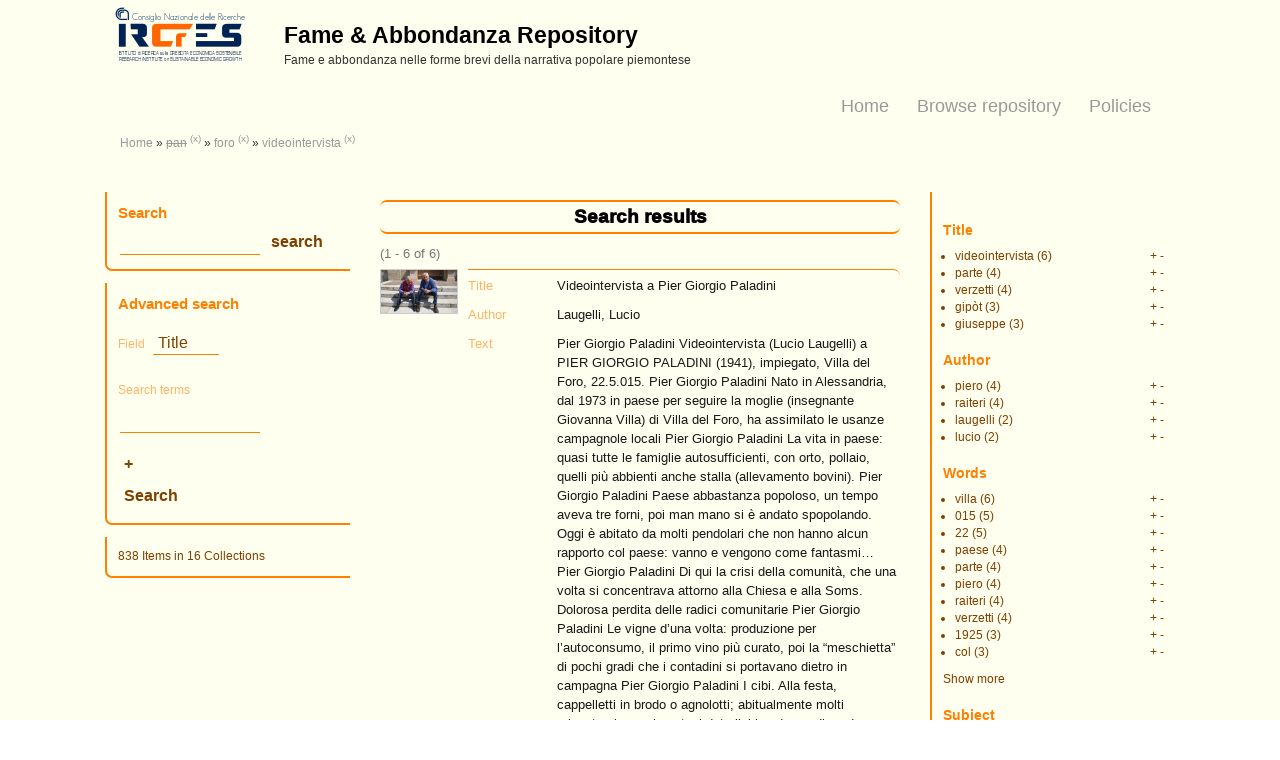

--- FILE ---
content_type: text/html; charset=utf-8
request_url: http://fabb.to.cnr.it/islandora/search/%20?islandora_solr_search_navigation=0&f%5B0%5D=-OCR_t%3A%22pan%22&f%5B1%5D=OCR_t%3A%22foro%22&f%5B2%5D=OCR_t%3A%22videointervista%22
body_size: 8852
content:
<!DOCTYPE html PUBLIC "-//W3C//DTD XHTML+RDFa 1.0//EN"
  "http://www.w3.org/MarkUp/DTD/xhtml-rdfa-1.dtd">
<html xmlns="http://www.w3.org/1999/xhtml" xml:lang="en" version="XHTML+RDFa 1.0" dir="ltr"
  xmlns:content="http://purl.org/rss/1.0/modules/content/"
  xmlns:dc="http://purl.org/dc/terms/"
  xmlns:foaf="http://xmlns.com/foaf/0.1/"
  xmlns:og="http://ogp.me/ns#"
  xmlns:rdfs="http://www.w3.org/2000/01/rdf-schema#"
  xmlns:sioc="http://rdfs.org/sioc/ns#"
  xmlns:sioct="http://rdfs.org/sioc/types#"
  xmlns:skos="http://www.w3.org/2004/02/skos/core#"
  xmlns:xsd="http://www.w3.org/2001/XMLSchema#">

<head profile="http://www.w3.org/1999/xhtml/vocab">
  <meta http-equiv="Content-Type" content="text/html; charset=utf-8" />
<link rel="shortcut icon" href="http://fabb.to.cnr.it/sites/default/files/favicon_CNR_orange_0.ico" type="image/vnd.microsoft.icon" />
<meta name="Generator" content="Drupal 7 (http://drupal.org)" />
  <title>Search results | Fame &amp; Abbondanza Repository</title>
  <style type="text/css" media="all">
@import url("http://fabb.to.cnr.it/modules/system/system.base.css?pd1dht");
@import url("http://fabb.to.cnr.it/modules/system/system.menus.css?pd1dht");
@import url("http://fabb.to.cnr.it/modules/system/system.messages.css?pd1dht");
@import url("http://fabb.to.cnr.it/modules/system/system.theme.css?pd1dht");
</style>
<style type="text/css" media="all">
@import url("http://fabb.to.cnr.it/sites/all/modules/jquery_update/replace/ui/themes/base/minified/jquery.ui.core.min.css?pd1dht");
@import url("http://fabb.to.cnr.it/sites/all/modules/jquery_update/replace/ui/themes/base/minified/jquery.ui.theme.min.css?pd1dht");
@import url("http://fabb.to.cnr.it/sites/all/modules/jquery_update/replace/ui/themes/base/minified/jquery.ui.button.min.css?pd1dht");
</style>
<style type="text/css" media="all">
@import url("http://fabb.to.cnr.it/modules/comment/comment.css?pd1dht");
@import url("http://fabb.to.cnr.it/modules/field/theme/field.css?pd1dht");
@import url("http://fabb.to.cnr.it/sites/all/modules/islandora/css/islandora.base.css?pd1dht");
@import url("http://fabb.to.cnr.it/sites/all/modules/islandora/css/islandora.theme.css?pd1dht");
@import url("http://fabb.to.cnr.it/sites/all/modules/islandora_solution_pack_audio/css/islandora_audio.theme.css?pd1dht");
@import url("http://fabb.to.cnr.it/sites/all/modules/islandora_solution_pack_collection/css/islandora_basic_collection.base.css?pd1dht");
@import url("http://fabb.to.cnr.it/sites/all/modules/islandora_solution_pack_collection/css/islandora_basic_collection.theme.css?pd1dht");
@import url("http://fabb.to.cnr.it/sites/all/modules/islandora_batch/css/views_table_contextual_links_fix.css?pd1dht");
@import url("http://fabb.to.cnr.it/sites/all/modules/islandora_solution_pack_large_image/css/islandora_large_image.theme.css?pd1dht");
@import url("http://fabb.to.cnr.it/sites/all/modules/islandora_solution_pack_oralhistories/css/islandora_oralhistories.theme.css?pd1dht");
@import url("http://fabb.to.cnr.it/sites/all/modules/islandora_solr_search/css/islandora_solr.base.css?pd1dht");
@import url("http://fabb.to.cnr.it/sites/all/modules/islandora_solr_metadata/css/islandora_solr_metadata.css?pd1dht");
@import url("http://fabb.to.cnr.it/sites/all/modules/islandora_solution_pack_video/css/islandora_video.theme.css?pd1dht");
@import url("http://fabb.to.cnr.it/modules/node/node.css?pd1dht");
@import url("http://fabb.to.cnr.it/modules/search/search.css?pd1dht");
@import url("http://fabb.to.cnr.it/modules/user/user.css?pd1dht");
@import url("http://fabb.to.cnr.it/sites/all/modules/views/css/views.css?pd1dht");
</style>
<style type="text/css" media="all">
@import url("http://fabb.to.cnr.it/sites/all/modules/colorbox/styles/default/colorbox_style.css?pd1dht");
@import url("http://fabb.to.cnr.it/sites/all/modules/ctools/css/ctools.css?pd1dht");
@import url("http://fabb.to.cnr.it/sites/all/modules/panels/css/panels.css?pd1dht");
@import url("http://fabb.to.cnr.it/sites/all/modules/islandora_solr_search/css/islandora_solr.theme.css?pd1dht");
</style>
<link type="text/css" rel="stylesheet" href="https://maxcdn.bootstrapcdn.com/bootstrap/3.3.7/css/bootstrap.min.css" media="all" />
<style type="text/css" media="all">
@import url("http://fabb.to.cnr.it/sites/all/themes/beginning/css/style.css?pd1dht");
</style>
  <script type="text/javascript" src="http://fabb.to.cnr.it/sites/all/modules/jquery_update/replace/jquery/1.10/jquery.min.js?v=1.10.2"></script>
<script type="text/javascript" src="http://fabb.to.cnr.it/misc/jquery.once.js?v=1.2"></script>
<script type="text/javascript" src="http://fabb.to.cnr.it/misc/drupal.js?pd1dht"></script>
<script type="text/javascript" src="http://fabb.to.cnr.it/sites/all/modules/jquery_update/replace/ui/ui/minified/jquery.ui.core.min.js?v=1.10.2"></script>
<script type="text/javascript" src="http://fabb.to.cnr.it/sites/all/modules/jquery_update/replace/ui/ui/minified/jquery.ui.widget.min.js?v=1.10.2"></script>
<script type="text/javascript" src="http://fabb.to.cnr.it/sites/all/modules/jquery_update/replace/ui/ui/minified/jquery.ui.button.min.js?v=1.10.2"></script>
<script type="text/javascript" src="http://fabb.to.cnr.it/sites/all/modules/jquery_update/replace/misc/1.9/jquery.ba-bbq.min.js?v=1.2.1"></script>
<script type="text/javascript" src="http://fabb.to.cnr.it/sites/all/modules/jquery_update/replace/ui/external/jquery.cookie.js?v=67fb34f6a866c40d0570"></script>
<script type="text/javascript" src="http://fabb.to.cnr.it/sites/all/modules/jquery_update/replace/misc/jquery.form.min.js?v=2.69"></script>
<script type="text/javascript" src="http://fabb.to.cnr.it/misc/ajax.js?v=7.59"></script>
<script type="text/javascript" src="http://fabb.to.cnr.it/sites/all/modules/jquery_update/js/jquery_update.js?v=0.0.1"></script>
<script type="text/javascript" src="http://fabb.to.cnr.it/sites/all/libraries/colorbox/jquery.colorbox-min.js?pd1dht"></script>
<script type="text/javascript" src="http://fabb.to.cnr.it/sites/all/modules/colorbox/js/colorbox.js?pd1dht"></script>
<script type="text/javascript" src="http://fabb.to.cnr.it/sites/all/modules/colorbox/styles/default/colorbox_style.js?pd1dht"></script>
<script type="text/javascript" src="http://fabb.to.cnr.it/sites/all/modules/colorbox/js/colorbox_inline.js?pd1dht"></script>
<script type="text/javascript" src="http://fabb.to.cnr.it/sites/all/modules/islandora_solr_search/js/islandora_solr_facets.js?pd1dht"></script>
<script type="text/javascript" src="http://fabb.to.cnr.it/misc/progress.js?v=7.59"></script>
<script type="text/javascript" src="http://fabb.to.cnr.it/sites/all/modules/islandora_solution_pack_collection/js/collection-block-count.js?pd1dht"></script>
<script type="text/javascript" src="//maxcdn.bootstrapcdn.com/bootstrap/3.3.7/js/bootstrap.min.js"></script>
<script type="text/javascript" src="http://fabb.to.cnr.it/sites/all/themes/beginning/js/scripts.js?pd1dht"></script>
<script type="text/javascript">
<!--//--><![CDATA[//><!--
jQuery.extend(Drupal.settings, {"basePath":"\/","pathPrefix":"","ajaxPageState":{"theme":"beginning","theme_token":"aU7jduRYuN-l8CWqSPrXZ2mUj4AcfKI9F7Njzdxf3pU","jquery_version":"1.10","js":{"sites\/all\/modules\/jquery_update\/replace\/jquery\/1.10\/jquery.min.js":1,"misc\/jquery.once.js":1,"misc\/drupal.js":1,"sites\/all\/modules\/jquery_update\/replace\/ui\/ui\/minified\/jquery.ui.core.min.js":1,"sites\/all\/modules\/jquery_update\/replace\/ui\/ui\/minified\/jquery.ui.widget.min.js":1,"sites\/all\/modules\/jquery_update\/replace\/ui\/ui\/minified\/jquery.ui.button.min.js":1,"sites\/all\/modules\/jquery_update\/replace\/misc\/1.9\/jquery.ba-bbq.min.js":1,"sites\/all\/modules\/jquery_update\/replace\/ui\/external\/jquery.cookie.js":1,"sites\/all\/modules\/jquery_update\/replace\/misc\/jquery.form.min.js":1,"misc\/ajax.js":1,"sites\/all\/modules\/jquery_update\/js\/jquery_update.js":1,"sites\/all\/libraries\/colorbox\/jquery.colorbox-min.js":1,"sites\/all\/modules\/colorbox\/js\/colorbox.js":1,"sites\/all\/modules\/colorbox\/styles\/default\/colorbox_style.js":1,"sites\/all\/modules\/colorbox\/js\/colorbox_inline.js":1,"sites\/all\/modules\/islandora_solr_search\/js\/islandora_solr_facets.js":1,"misc\/progress.js":1,"sites\/all\/modules\/islandora_solution_pack_collection\/js\/collection-block-count.js":1,"\/\/maxcdn.bootstrapcdn.com\/bootstrap\/3.3.7\/js\/bootstrap.min.js":1,"sites\/all\/themes\/beginning\/js\/scripts.js":1},"css":{"modules\/system\/system.base.css":1,"modules\/system\/system.menus.css":1,"modules\/system\/system.messages.css":1,"modules\/system\/system.theme.css":1,"misc\/ui\/jquery.ui.core.css":1,"misc\/ui\/jquery.ui.theme.css":1,"misc\/ui\/jquery.ui.button.css":1,"modules\/comment\/comment.css":1,"modules\/field\/theme\/field.css":1,"sites\/all\/modules\/islandora\/css\/islandora.base.css":1,"sites\/all\/modules\/islandora\/css\/islandora.theme.css":1,"sites\/all\/modules\/islandora_solution_pack_audio\/css\/islandora_audio.theme.css":1,"sites\/all\/modules\/islandora_solution_pack_collection\/css\/islandora_basic_collection.base.css":1,"sites\/all\/modules\/islandora_solution_pack_collection\/css\/islandora_basic_collection.theme.css":1,"sites\/all\/modules\/islandora_batch\/css\/views_table_contextual_links_fix.css":1,"sites\/all\/modules\/islandora_solution_pack_large_image\/css\/islandora_large_image.theme.css":1,"sites\/all\/modules\/islandora_solution_pack_oralhistories\/css\/islandora_oralhistories.theme.css":1,"sites\/all\/modules\/islandora_solr_search\/css\/islandora_solr.base.css":1,"sites\/all\/modules\/islandora_solr_metadata\/css\/islandora_solr_metadata.css":1,"sites\/all\/modules\/islandora_solution_pack_video\/css\/islandora_video.theme.css":1,"modules\/node\/node.css":1,"modules\/search\/search.css":1,"modules\/user\/user.css":1,"sites\/all\/modules\/views\/css\/views.css":1,"sites\/all\/modules\/colorbox\/styles\/default\/colorbox_style.css":1,"sites\/all\/modules\/ctools\/css\/ctools.css":1,"sites\/all\/modules\/panels\/css\/panels.css":1,"sites\/all\/modules\/islandora_solr_search\/css\/islandora_solr.theme.css":1,"https:\/\/maxcdn.bootstrapcdn.com\/bootstrap\/3.3.7\/css\/bootstrap.min.css":1,"sites\/all\/themes\/beginning\/css\/style.css":1}},"colorbox":{"opacity":"0.85","current":"{current} of {total}","previous":"\u00ab Prev","next":"Next \u00bb","close":"Close","maxWidth":"98%","maxHeight":"98%","fixed":true,"mobiledetect":true,"mobiledevicewidth":"480px"},"urlIsAjaxTrusted":{"\/islandora\/search\/%20?islandora_solr_search_navigation=0\u0026f%5B0%5D=-OCR_t%3A%22pan%22\u0026f%5B1%5D=OCR_t%3A%22foro%22\u0026f%5B2%5D=OCR_t%3A%22videointervista%22":true,"\/system\/ajax":true},"ajax":{"edit-terms-0-add":{"callback":"_islandora_solr_advanced_search_terms","wrapper":"islandora-solr-advanced-terms","method":"replaceWith","effect":"fade","progress":{"type":"none"},"event":"mousedown","keypress":true,"prevent":"click","url":"\/system\/ajax","submit":{"_triggering_element_name":"add-field-0","_triggering_element_value":"+"}}},"islandora_basic_collection":{"count_block":{"id":"islandora-basic-collection-object-count-block-count","callback":"\/islandora\/collection\/count_ajax"}}});
//--><!]]>
</script>
</head>
<body class="html not-front not-logged-in two-sidebars page-islandora page-islandora-search page-islandora-search--" >
  <div id="skip-link">
    <a href="#main-content" class="element-invisible element-focusable">Skip to main content</a>
  </div>
    
  <div id="page-wrapper"><div id="page">

    <div id="header" class="container"><div class="row section clearfix">
     <div class="col-md-12 top-header">
              <a href="/" title="Home" rel="home" id="logo">
          <img src="http://fabb.to.cnr.it/sites/default/files/IRCRES_159x74_0.png" alt="Home" />
        </a>
      
              <div id="name-and-slogan">
                                    <div id="site-name"><strong>
                <a href="/" title="Home" rel="home"><span>Fame &amp; Abbondanza Repository</span></a>
              </strong></div>
                      
                      <div id="site-slogan">Fame e abbondanza nelle forme brevi della narrativa popolare piemontese</div>
                  </div> <!-- /#name-and-slogan -->
            </div>
      
    </div></div> <!-- /.section, /#header -->

          <div id="navigation" class="container"><div class="section row">
        <h2>Main menu</h2><ul id="main-menu" class="links inline clearfix col-md-12"><li class="menu-1187 first"><a href="/node/3">Policies</a></li>
<li class="menu-1078"><a href="http://fabb.to.cnr.it/islandora" title="">Browse repository</a></li>
<li class="menu-219 last"><a href="/">Home</a></li>
</ul>              </div></div> <!-- /.section, /#navigation -->
    
    <div id="main-wrapper" class="container"><div id="main" class="row clearfix">
	
    <div id="breadcrumb" class="col-md-12">
	 <h2 class="element-invisible">You are here</h2><div class="breadcrumb"><a href="/" title="Home">Home</a> » <a title="-OCR_t:&quot;pan&quot;" rel="nofollow" class="strikethrough" href="/islandora/search/%20?islandora_solr_search_navigation=0&amp;f%5B0%5D=-OCR_t%3A%22pan%22">pan</a><span class="islandora-solr-breadcrumb-super"> <a title="Remove -OCR_t:&quot;pan&quot;" rel="nofollow" href="/islandora/search/%20?islandora_solr_search_navigation=0&amp;f%5B0%5D=OCR_t%3A%22foro%22&amp;f%5B1%5D=OCR_t%3A%22videointervista%22">(x)</a></span> » <a title="OCR_t:&quot;foro&quot;" rel="nofollow" href="/islandora/search/%20?islandora_solr_search_navigation=0&amp;f%5B0%5D=-OCR_t%3A%22pan%22&amp;f%5B1%5D=OCR_t%3A%22foro%22">foro</a><span class="islandora-solr-breadcrumb-super"> <a title="Remove OCR_t:&quot;foro&quot;" rel="nofollow" href="/islandora/search/%20?islandora_solr_search_navigation=0&amp;f%5B0%5D=-OCR_t%3A%22pan%22&amp;f%5B1%5D=OCR_t%3A%22videointervista%22">(x)</a></span> » <a title="OCR_t:&quot;videointervista&quot;" rel="nofollow" href="/islandora/search/%20?islandora_solr_search_navigation=0&amp;f%5B0%5D=-OCR_t%3A%22pan%22&amp;f%5B1%5D=OCR_t%3A%22foro%22&amp;f%5B2%5D=OCR_t%3A%22videointervista%22">videointervista</a><span class="islandora-solr-breadcrumb-super"> <a title="Remove OCR_t:&quot;videointervista&quot;" rel="nofollow" href="/islandora/search/%20?islandora_solr_search_navigation=0&amp;f%5B0%5D=-OCR_t%3A%22pan%22&amp;f%5B1%5D=OCR_t%3A%22foro%22">(x)</a></span></div>	</div>	
		
      <div id="content" class="column col-sm-6 col-sm-push-3"><div class="section">
                <a id="main-content"></a>
                <h1 class="title" id="page-title">Search results</h1>                <div class="tabs"></div>                          <div class="region region-content">
    <div id="block-system-main" class="block block-system bblock">

    
  <div class="content">
    
<div id="islandora-solr-top">
  <div class="item-list"></div>  <div id="islandora-solr-result-count">(1 - 6 of 6)</div>
</div>
<div class="islandora-solr-content">
      <div class="islandora islandora-solr-search-results">
              <!-- Search result -->
      <div class="islandora-solr-search-result clear-block odd">
        <div class="islandora-solr-search-result-inner">
          <!-- Thumbnail -->
          <dl class="solr-thumb">
            <dt>
              <a href="/islandora/object/fabboral%3A33" title="Videointervista a Pier Giorgio Paladini"><img typeof="foaf:Image" src="/islandora/object/fabboral%3A33/datastream/TN/view" alt="" /></a>            </dt>
            <dd></dd>
          </dl>
          <!-- Metadata -->
          <dl class="solr-fields islandora-inline-metadata">
                          <dt class="solr-label dc-title">
                Title              </dt>
              <dd class="solr-value dc-title">
                Videointervista a Pier Giorgio Paladini              </dd>
                          <dt class="solr-label dc-creator">
                Author              </dt>
              <dd class="solr-value dc-creator">
                Laugelli, Lucio              </dd>
                          <dt class="solr-label ocr-t">
                Text              </dt>
              <dd class="solr-value ocr-t">
                Pier Giorgio Paladini Videointervista (Lucio Laugelli) a PIER GIORGIO PALADINI (1941), impiegato,  Villa del Foro, 22.5.015.  Pier Giorgio Paladini Nato in Alessandria, dal 1973 in paese per seguire la moglie (insegnante Giovanna Villa) di Villa del Foro, ha assimilato le usanze campagnole locali Pier Giorgio Paladini La vita in paese: quasi tutte le famiglie autosufficienti, con orto, pollaio, quelli più abbienti anche stalla (allevamento bovini).  Pier Giorgio Paladini Paese abbastanza popoloso, un tempo aveva tre forni, poi man mano si è andato spopolando. Oggi è abitato da molti pendolari che non hanno alcun rapporto col paese: vanno e vengono come fantasmi…  Pier Giorgio Paladini Di qui la crisi della comunità, che una volta si concentrava attorno alla Chiesa e alla Soms. Dolorosa perdita delle radici comunitarie Pier Giorgio Paladini Le vigne d’una volta: produzione per l’autoconsumo, il primo vino più curato, poi la “meschietta” di pochi gradi che i contadini si portavano dietro in campagna Pier Giorgio Paladini I cibi. Alla festa, cappelletti in brodo o agnolotti; abitualmente molti minestroni, assai gustosi data l’abbondanza di verdure dell’orto Pier Giorgio Paladini Dolci delle feste: paste bianche, baci di dama, il “tortone” enorme, con pasta lievitata e uvetta Pier Giorgio Paladini La festa patronale di S. Varena: grande pranzo coi parenti. Una Santa vivandiera della Legione Tebea: andati anche in pellegrinaggio a Zurzach in Svizzera dove c’è il suo santuario Pier Giorgio Paladini Paese con qualche ospite illustre come il prof. Rapetti. Rammarico per il suo abbandono della scultura, però la sua produzione poetica che tratteggia i personaggi del paese sarà immortale               </dd>
                          <dt class="solr-label dc-date">
                Date              </dt>
              <dd class="solr-value dc-date">
                2015              </dd>
                          <dt class="solr-label dc-type">
                Type              </dt>
              <dd class="solr-value dc-type">
                MovingImage              </dd>
                      </dl>
        </div>
      </div>
              <!-- Search result -->
      <div class="islandora-solr-search-result clear-block even">
        <div class="islandora-solr-search-result-inner">
          <!-- Thumbnail -->
          <dl class="solr-thumb">
            <dt>
              <a href="/islandora/object/fabboral%3A31" title="Videointervista a Maddalena Garbarino ved. Bagliani"><img typeof="foaf:Image" src="/islandora/object/fabboral%3A31/datastream/TN/view" alt="" /></a>            </dt>
            <dd></dd>
          </dl>
          <!-- Metadata -->
          <dl class="solr-fields islandora-inline-metadata">
                          <dt class="solr-label dc-title">
                Title              </dt>
              <dd class="solr-value dc-title">
                Videointervista a Maddalena Garbarino ved. Bagliani              </dd>
                          <dt class="solr-label dc-creator">
                Author              </dt>
              <dd class="solr-value dc-creator">
                Laugelli, Lucio              </dd>
                          <dt class="solr-label ocr-t">
                Text              </dt>
              <dd class="solr-value ocr-t">
                Maddalena Bagliani Videointervista (Lucio Laugelli) a MADDALENA  BAGLIANI (1932), casalinga, Villa del Foro, 22.5.015 Maddalena Bagliani Il paese aveva più abitanti una volta, adesso sarà sui 300 abitanti…  Maddalena Bagliani Allevamento baco da seta: si comperavano i semi da uno che passava, poi si mettevano su delle stuoie e gli si dava da mangiare la foglia di gelso. Dopo varie fasi (dormite)  salivano poi sui rami a filare il bozzolo di seta o cucalen Maddalena Bagliani La turta ant u dian: torta salata, con latte e uova e formaggio grana. Cotta in un contenitore di terracotta               </dd>
                          <dt class="solr-label dc-date">
                Date              </dt>
              <dd class="solr-value dc-date">
                2015              </dd>
                          <dt class="solr-label dc-type">
                Type              </dt>
              <dd class="solr-value dc-type">
                MovingImage              </dd>
                      </dl>
        </div>
      </div>
              <!-- Search result -->
      <div class="islandora-solr-search-result clear-block odd">
        <div class="islandora-solr-search-result-inner">
          <!-- Thumbnail -->
          <dl class="solr-thumb">
            <dt>
              <a href="/islandora/object/fabboral%3A36" title="Videointervista a Giovanna Pero Verzetti (3° parte)"><img typeof="foaf:Image" src="/islandora/object/fabboral%3A36/datastream/TN/view" alt="" /></a>            </dt>
            <dd></dd>
          </dl>
          <!-- Metadata -->
          <dl class="solr-fields islandora-inline-metadata">
                          <dt class="solr-label dc-title">
                Title              </dt>
              <dd class="solr-value dc-title">
                Videointervista a Giovanna Pero Verzetti (3° parte)              </dd>
                          <dt class="solr-label dc-creator">
                Author              </dt>
              <dd class="solr-value dc-creator">
                Raiteri, Piero              </dd>
                          <dt class="solr-label ocr-t">
                Text              </dt>
              <dd class="solr-value ocr-t">
                Giovanna Pero Verzetti Videointervista (Piero Raiteri) a GIOVANNA PERO VERZETTI (1937),  casalinga, Alessandria, 20.5.2015 (TERZA PARTE) Giovanna Pero Verzetti si parla dei soprannomi delle famiglie di Villa del Foro               </dd>
                          <dt class="solr-label dc-date">
                Date              </dt>
              <dd class="solr-value dc-date">
                2015              </dd>
                          <dt class="solr-label dc-type">
                Type              </dt>
              <dd class="solr-value dc-type">
                MovingImage              </dd>
                      </dl>
        </div>
      </div>
              <!-- Search result -->
      <div class="islandora-solr-search-result clear-block even">
        <div class="islandora-solr-search-result-inner">
          <!-- Thumbnail -->
          <dl class="solr-thumb">
            <dt>
              <a href="/islandora/object/fabboral%3A39" title="Videointervista a Giuseppe Verzetti - Gipòt (3° parte)"><img typeof="foaf:Image" src="/islandora/object/fabboral%3A39/datastream/TN/view" alt="" /></a>            </dt>
            <dd></dd>
          </dl>
          <!-- Metadata -->
          <dl class="solr-fields islandora-inline-metadata">
                          <dt class="solr-label dc-title">
                Title              </dt>
              <dd class="solr-value dc-title">
                Videointervista a Giuseppe Verzetti - Gipòt (3° parte)              </dd>
                          <dt class="solr-label dc-creator">
                Author              </dt>
              <dd class="solr-value dc-creator">
                Raiteri, Piero              </dd>
                          <dt class="solr-label ocr-t">
                Text              </dt>
              <dd class="solr-value ocr-t">
                Giuseppe  Verzetti Videointervista (Piero Raiteri) a GIUSEPPE VERZETTI Gipòt (1925),  contadino, Villa del Foro, 22.5.015. (TERZA PARTE) Giuseppe  Verzetti I pesci li preparava e li portava a vendere Muchina, madre di Pidòtu Pietro Camagna, gran pescatore. Buoni d’estate nei pranzi dei trebbiatori (15-20 persone) Giuseppe  Verzetti Alluvioni del Tanaro: cascine isolate la Valgian-na (tenuta Paradiso), la Berbon-na, la Savella. Pipen er miradur, fratello del padre di Rapetti, morto nel 1947. Vilòt Suo padre Pietro Verzetti, 1885, mutilato e invalido di guerra                 </dd>
                          <dt class="solr-label dc-date">
                Date              </dt>
              <dd class="solr-value dc-date">
                2015              </dd>
                          <dt class="solr-label dc-type">
                Type              </dt>
              <dd class="solr-value dc-type">
                MovingImage              </dd>
                      </dl>
        </div>
      </div>
              <!-- Search result -->
      <div class="islandora-solr-search-result clear-block odd">
        <div class="islandora-solr-search-result-inner">
          <!-- Thumbnail -->
          <dl class="solr-thumb">
            <dt>
              <a href="/islandora/object/fabboral%3A37" title="Videointervista a Giuseppe Verzetti - Gipòt (1° parte)"><img typeof="foaf:Image" src="/islandora/object/fabboral%3A37/datastream/TN/view" alt="" /></a>            </dt>
            <dd></dd>
          </dl>
          <!-- Metadata -->
          <dl class="solr-fields islandora-inline-metadata">
                          <dt class="solr-label dc-title">
                Title              </dt>
              <dd class="solr-value dc-title">
                Videointervista a Giuseppe Verzetti - Gipòt (1° parte)              </dd>
                          <dt class="solr-label dc-creator">
                Author              </dt>
              <dd class="solr-value dc-creator">
                Raiteri, Piero              </dd>
                          <dt class="solr-label ocr-t">
                Text              </dt>
              <dd class="solr-value ocr-t">
                Giuseppe  Verzetti Videointervista (Piero Raiteri) a GIUSEPPE VERZETTI Gipòt (1925),  contadino, Villa del Foro, 22.5.015. (PRIMA PARTE) Giuseppe  Verzetti Alimentazione  tradizionale fra le due guerre: non c’era l’abbondanza, ma non si faceva neanche la fame. Ogni famiglia aveva l’orto e allevava qualche gallina e qualche coniglio  Giuseppe  Verzetti Una sua parente faceva i capponi e li andava a vendere in città, comperando merluzzo e acciughe. Dolci delle feste: ra pula per Pasqua e er crumbòt per Natale Giuseppe  Verzetti In paese erano attivi due forni: uno sulla strada per Oviglio, l’altro in via Maestra, dirimpetto al fiume. Si panificava in casa una volta alla settimana e si portava a cuocere al forno. Forme di pane più usate: cagnulen, vianeiza, navet con 4 curgnùa Giuseppe  Verzetti La mostarda fatta col mosto di vino, con dentro pezzi di zucca e di frutta (fichi verdi, pere) Giuseppe  Verzetti D’inverno si consumava l’areng cotto sulla brace, con contorno di insalata di cipolla cotta; il sarac, grossa acciuga affumicata; i pavron mujà nei graspi, conservati in grosse pentole di coccio, a strati Giuseppe  Verzetti Molto usata anche la bagna cauda, sia in famiglia che fra amici Giuseppe  Verzetti Al ribòti, cene invernali in compagnia, a base di lepre, maiale ecc.  Giuseppe  Verzetti Vigne in paese: due o tre per famiglia. Zone vitate: Cirano, Bogliole, San Damiano, Groppello: terre un po’ rosse adatte a produrre barbera, lambrusca, senren-na. Uve da pasto: moscato d’Amburgo, alienga. Vino Mericanen, rosatello Giuseppe  Verzetti Si vinificava ad uso famiglia: dopo il primo vino, il secondo smuovendo i graspi e aggiungendo acqua e zucchero; poi terzo vino: mes-cia senza gradi, da bere subito (buona con le castagne cotte)               </dd>
                          <dt class="solr-label dc-date">
                Date              </dt>
              <dd class="solr-value dc-date">
                2015              </dd>
                          <dt class="solr-label dc-type">
                Type              </dt>
              <dd class="solr-value dc-type">
                MovingImage              </dd>
                      </dl>
        </div>
      </div>
              <!-- Search result -->
      <div class="islandora-solr-search-result clear-block even">
        <div class="islandora-solr-search-result-inner">
          <!-- Thumbnail -->
          <dl class="solr-thumb">
            <dt>
              <a href="/islandora/object/fabboral%3A38" title="Videointervista a Giuseppe Verzetti - Gipòt (2° parte)"><img typeof="foaf:Image" src="/islandora/object/fabboral%3A38/datastream/TN/view" alt="" /></a>            </dt>
            <dd></dd>
          </dl>
          <!-- Metadata -->
          <dl class="solr-fields islandora-inline-metadata">
                          <dt class="solr-label dc-title">
                Title              </dt>
              <dd class="solr-value dc-title">
                Videointervista a Giuseppe Verzetti - Gipòt (2° parte)              </dd>
                          <dt class="solr-label dc-creator">
                Author              </dt>
              <dd class="solr-value dc-creator">
                Raiteri, Piero              </dd>
                          <dt class="solr-label ocr-t">
                Text              </dt>
              <dd class="solr-value ocr-t">
                Giuseppe  Verzetti Videointervista (Piero Raiteri) a GIUSEPPE VERZETTI Gipòt (1925),  contadino, Villa del Foro, 22.5.015. (SECONDA PARTE) Giuseppe  Verzetti Cunvinè voleva dire aggiungere bicchiere di vino nelle minestre (sirbì) Giuseppe  Verzetti Agnolotti di stufato a Carnevale: si comprava la carne di cavallo a Solero Giuseppe  Verzetti Si mangiava anche il gatto, d’inverno: si teneva 8 gg. nella neve poi si faceva stufato e si consumava in una ribòta fra amici. Una pentola piena di coniglio e un’altra di gatto Giuseppe  Verzetti In paese c’era anche chi andava a disotterrare le bestie morte di parto (vitelli, fassoni) Giuseppe  Verzetti Salamini di vacca Giuseppe  Verzetti Si era poveri, ma onesti e allegri!  Giuseppe  Verzetti Erbe commestibili: duneti, dencc’d can, sicòria selvatica, sarzet, vertiz o brasabòsc  Giuseppe  Verzetti Pane nero, solo in tempo di guerra, per razionamento. Berbaià o segale: si metteva come beverone alle bestie da stalla, per dar loro energia Giuseppe  Verzetti Pesca nel fiume: 10-12 burchielli in paese. Si pescava con la bilancia, con il pusau (rete a strascico, a sacco, con manico lungo 3-4m), gli anasòt e i bartavé Giuseppe  Verzetti In Belbo, all’imbocco col Tanaro, si pescavano molti stricc buoni in frittura e messi in carpione                </dd>
                          <dt class="solr-label dc-date">
                Date              </dt>
              <dd class="solr-value dc-date">
                2015              </dd>
                          <dt class="solr-label dc-type">
                Type              </dt>
              <dd class="solr-value dc-type">
                MovingImage              </dd>
                      </dl>
        </div>
      </div>
          </div>
    </div>
  </div>
</div>
  </div>
              </div></div> <!-- /.section, /#content -->

              <div id="sidebar-first" class="column sidebar col-sm-3 col-sm-pull-6"><div class="section">
            <div class="region region-sidebar-first">
    <div id="block-islandora-solr-simple" class="block block-islandora-solr bblock">

    <h2>Search</h2>
  
  <div class="content">
    <form action="/islandora/search/%20?islandora_solr_search_navigation=0&amp;f%5B0%5D=-OCR_t%3A%22pan%22&amp;f%5B1%5D=OCR_t%3A%22foro%22&amp;f%5B2%5D=OCR_t%3A%22videointervista%22" method="post" id="islandora-solr-simple-search-form" accept-charset="UTF-8"><div><div class="container-inline form-wrapper" id="edit-simple"><div class="form-item form-type-textfield form-item-islandora-simple-search-query">
  <input type="text" id="edit-islandora-simple-search-query" name="islandora_simple_search_query" value="" size="15" maxlength="128" class="form-text" />
</div>
<input type="submit" id="edit-submit" name="op" value="search" class="form-submit" /></div><input type="hidden" name="form_build_id" value="form-XEuZCnZ7jpVP2GSV5rqR3EomfauRSy-VEfnX58R8R14" />
<input type="hidden" name="form_id" value="islandora_solr_simple_search_form" />
</div></form>  </div>
</div>
<div id="block-islandora-solr-advanced" class="block block-islandora-solr bblock">

    <h2>Advanced search</h2>
  
  <div class="content">
    <form action="/islandora/search/%20?islandora_solr_search_navigation=0&amp;f%5B0%5D=-OCR_t%3A%22pan%22&amp;f%5B1%5D=OCR_t%3A%22foro%22&amp;f%5B2%5D=OCR_t%3A%22videointervista%22" method="post" id="islandora-solr-advanced-search-form" accept-charset="UTF-8"><div><div id="islandora-solr-advanced-terms"><div><div class="form-item form-type-select form-item-terms-0-field">
  <label for="edit-terms-0-field">Field </label>
 <select id="edit-terms-0-field" name="terms[0][field]" class="form-select"><option value="OCR_t">FullText</option><option value="dc.title" selected="selected">Title</option><option value="dc.creator">Author</option><option value="dc.subject">Subject</option></select>
</div>
<div class="form-item form-type-textfield form-item-terms-0-search">
  <label for="edit-terms-0-search">Search terms </label>
 <input type="text" id="edit-terms-0-search" name="terms[0][search]" value=" " size="20" maxlength="128" class="form-text" />
</div>
<input style="visibility:hidden;position:fixed;top:-1000px;right:-1000px;" type="submit" id="edit-terms-0-hidden-submit" name="op" value="Search" class="form-submit" /><input title="Add field" type="submit" id="edit-terms-0-add" name="add-field-0" value="+" class="form-submit" /></div></div><div class="islandora-solr-advanced-controls"><input type="submit" id="edit-submit--2" name="op" value="Search" class="form-submit" /></div><input type="hidden" name="form_build_id" value="form-cIFh4dAii654-YBesTuhBgDP-zs1y5T7U8uk9Yc-Zjo" />
<input type="hidden" name="form_id" value="islandora_solr_advanced_search_form" />
</div></form>  </div>
</div>
<div id="block-islandora-basic-collection-collection-object-count" class="block block-islandora-basic-collection bblock">

    
  <div class="content">
    <span id='islandora-basic-collection-object-count-block-count'>Counting items in collections...</span>  </div>
</div>
  </div>
        </div></div> <!-- /.section, /#sidebar-first -->
      
              <div id="sidebar-second" class="column sidebar col-sm-3"><div class="section">
            <div class="region region-sidebar-second">
    <div id="block-islandora-solr-basic-facets" class="block block-islandora-solr bblock">

    
  <div class="content">
    <div class="islandora-solr-facet-wrapper"><h3>Title</h3>
<ul class="islandora-solr-facet">
      <li>
      <a rel="nofollow" href="/islandora/search/%20?islandora_solr_search_navigation=0&amp;f%5B0%5D=-OCR_t%3A%22pan%22&amp;f%5B1%5D=OCR_t%3A%22foro%22&amp;f%5B2%5D=OCR_t%3A%22videointervista%22&amp;f%5B3%5D=dc.title%3A%22videointervista%22">videointervista</a>      <span class="count">(6)</span>
      <span class="plusminus">
        <a rel="nofollow" href="/islandora/search/%20?islandora_solr_search_navigation=0&amp;f%5B0%5D=-OCR_t%3A%22pan%22&amp;f%5B1%5D=OCR_t%3A%22foro%22&amp;f%5B2%5D=OCR_t%3A%22videointervista%22&amp;f%5B3%5D=dc.title%3A%22videointervista%22" class="plus">+</a>        <a rel="nofollow" href="/islandora/search/%20?islandora_solr_search_navigation=0&amp;f%5B0%5D=-OCR_t%3A%22pan%22&amp;f%5B1%5D=OCR_t%3A%22foro%22&amp;f%5B2%5D=OCR_t%3A%22videointervista%22&amp;f%5B3%5D=-dc.title%3A%22videointervista%22" class="minus">-</a>      </span>
    </li>
      <li>
      <a rel="nofollow" href="/islandora/search/%20?islandora_solr_search_navigation=0&amp;f%5B0%5D=-OCR_t%3A%22pan%22&amp;f%5B1%5D=OCR_t%3A%22foro%22&amp;f%5B2%5D=OCR_t%3A%22videointervista%22&amp;f%5B3%5D=dc.title%3A%22parte%22">parte</a>      <span class="count">(4)</span>
      <span class="plusminus">
        <a rel="nofollow" href="/islandora/search/%20?islandora_solr_search_navigation=0&amp;f%5B0%5D=-OCR_t%3A%22pan%22&amp;f%5B1%5D=OCR_t%3A%22foro%22&amp;f%5B2%5D=OCR_t%3A%22videointervista%22&amp;f%5B3%5D=dc.title%3A%22parte%22" class="plus">+</a>        <a rel="nofollow" href="/islandora/search/%20?islandora_solr_search_navigation=0&amp;f%5B0%5D=-OCR_t%3A%22pan%22&amp;f%5B1%5D=OCR_t%3A%22foro%22&amp;f%5B2%5D=OCR_t%3A%22videointervista%22&amp;f%5B3%5D=-dc.title%3A%22parte%22" class="minus">-</a>      </span>
    </li>
      <li>
      <a rel="nofollow" href="/islandora/search/%20?islandora_solr_search_navigation=0&amp;f%5B0%5D=-OCR_t%3A%22pan%22&amp;f%5B1%5D=OCR_t%3A%22foro%22&amp;f%5B2%5D=OCR_t%3A%22videointervista%22&amp;f%5B3%5D=dc.title%3A%22verzetti%22">verzetti</a>      <span class="count">(4)</span>
      <span class="plusminus">
        <a rel="nofollow" href="/islandora/search/%20?islandora_solr_search_navigation=0&amp;f%5B0%5D=-OCR_t%3A%22pan%22&amp;f%5B1%5D=OCR_t%3A%22foro%22&amp;f%5B2%5D=OCR_t%3A%22videointervista%22&amp;f%5B3%5D=dc.title%3A%22verzetti%22" class="plus">+</a>        <a rel="nofollow" href="/islandora/search/%20?islandora_solr_search_navigation=0&amp;f%5B0%5D=-OCR_t%3A%22pan%22&amp;f%5B1%5D=OCR_t%3A%22foro%22&amp;f%5B2%5D=OCR_t%3A%22videointervista%22&amp;f%5B3%5D=-dc.title%3A%22verzetti%22" class="minus">-</a>      </span>
    </li>
      <li>
      <a rel="nofollow" href="/islandora/search/%20?islandora_solr_search_navigation=0&amp;f%5B0%5D=-OCR_t%3A%22pan%22&amp;f%5B1%5D=OCR_t%3A%22foro%22&amp;f%5B2%5D=OCR_t%3A%22videointervista%22&amp;f%5B3%5D=dc.title%3A%22gip%C3%B2t%22">gipòt</a>      <span class="count">(3)</span>
      <span class="plusminus">
        <a rel="nofollow" href="/islandora/search/%20?islandora_solr_search_navigation=0&amp;f%5B0%5D=-OCR_t%3A%22pan%22&amp;f%5B1%5D=OCR_t%3A%22foro%22&amp;f%5B2%5D=OCR_t%3A%22videointervista%22&amp;f%5B3%5D=dc.title%3A%22gip%C3%B2t%22" class="plus">+</a>        <a rel="nofollow" href="/islandora/search/%20?islandora_solr_search_navigation=0&amp;f%5B0%5D=-OCR_t%3A%22pan%22&amp;f%5B1%5D=OCR_t%3A%22foro%22&amp;f%5B2%5D=OCR_t%3A%22videointervista%22&amp;f%5B3%5D=-dc.title%3A%22gip%C3%B2t%22" class="minus">-</a>      </span>
    </li>
      <li>
      <a rel="nofollow" href="/islandora/search/%20?islandora_solr_search_navigation=0&amp;f%5B0%5D=-OCR_t%3A%22pan%22&amp;f%5B1%5D=OCR_t%3A%22foro%22&amp;f%5B2%5D=OCR_t%3A%22videointervista%22&amp;f%5B3%5D=dc.title%3A%22giuseppe%22">giuseppe</a>      <span class="count">(3)</span>
      <span class="plusminus">
        <a rel="nofollow" href="/islandora/search/%20?islandora_solr_search_navigation=0&amp;f%5B0%5D=-OCR_t%3A%22pan%22&amp;f%5B1%5D=OCR_t%3A%22foro%22&amp;f%5B2%5D=OCR_t%3A%22videointervista%22&amp;f%5B3%5D=dc.title%3A%22giuseppe%22" class="plus">+</a>        <a rel="nofollow" href="/islandora/search/%20?islandora_solr_search_navigation=0&amp;f%5B0%5D=-OCR_t%3A%22pan%22&amp;f%5B1%5D=OCR_t%3A%22foro%22&amp;f%5B2%5D=OCR_t%3A%22videointervista%22&amp;f%5B3%5D=-dc.title%3A%22giuseppe%22" class="minus">-</a>      </span>
    </li>
  </ul>
</div><div class="islandora-solr-facet-wrapper"><h3>Author</h3>
<ul class="islandora-solr-facet">
      <li>
      <a rel="nofollow" href="/islandora/search/%20?islandora_solr_search_navigation=0&amp;f%5B0%5D=-OCR_t%3A%22pan%22&amp;f%5B1%5D=OCR_t%3A%22foro%22&amp;f%5B2%5D=OCR_t%3A%22videointervista%22&amp;f%5B3%5D=dc.creator%3A%22piero%22">piero</a>      <span class="count">(4)</span>
      <span class="plusminus">
        <a rel="nofollow" href="/islandora/search/%20?islandora_solr_search_navigation=0&amp;f%5B0%5D=-OCR_t%3A%22pan%22&amp;f%5B1%5D=OCR_t%3A%22foro%22&amp;f%5B2%5D=OCR_t%3A%22videointervista%22&amp;f%5B3%5D=dc.creator%3A%22piero%22" class="plus">+</a>        <a rel="nofollow" href="/islandora/search/%20?islandora_solr_search_navigation=0&amp;f%5B0%5D=-OCR_t%3A%22pan%22&amp;f%5B1%5D=OCR_t%3A%22foro%22&amp;f%5B2%5D=OCR_t%3A%22videointervista%22&amp;f%5B3%5D=-dc.creator%3A%22piero%22" class="minus">-</a>      </span>
    </li>
      <li>
      <a rel="nofollow" href="/islandora/search/%20?islandora_solr_search_navigation=0&amp;f%5B0%5D=-OCR_t%3A%22pan%22&amp;f%5B1%5D=OCR_t%3A%22foro%22&amp;f%5B2%5D=OCR_t%3A%22videointervista%22&amp;f%5B3%5D=dc.creator%3A%22raiteri%22">raiteri</a>      <span class="count">(4)</span>
      <span class="plusminus">
        <a rel="nofollow" href="/islandora/search/%20?islandora_solr_search_navigation=0&amp;f%5B0%5D=-OCR_t%3A%22pan%22&amp;f%5B1%5D=OCR_t%3A%22foro%22&amp;f%5B2%5D=OCR_t%3A%22videointervista%22&amp;f%5B3%5D=dc.creator%3A%22raiteri%22" class="plus">+</a>        <a rel="nofollow" href="/islandora/search/%20?islandora_solr_search_navigation=0&amp;f%5B0%5D=-OCR_t%3A%22pan%22&amp;f%5B1%5D=OCR_t%3A%22foro%22&amp;f%5B2%5D=OCR_t%3A%22videointervista%22&amp;f%5B3%5D=-dc.creator%3A%22raiteri%22" class="minus">-</a>      </span>
    </li>
      <li>
      <a rel="nofollow" href="/islandora/search/%20?islandora_solr_search_navigation=0&amp;f%5B0%5D=-OCR_t%3A%22pan%22&amp;f%5B1%5D=OCR_t%3A%22foro%22&amp;f%5B2%5D=OCR_t%3A%22videointervista%22&amp;f%5B3%5D=dc.creator%3A%22laugelli%22">laugelli</a>      <span class="count">(2)</span>
      <span class="plusminus">
        <a rel="nofollow" href="/islandora/search/%20?islandora_solr_search_navigation=0&amp;f%5B0%5D=-OCR_t%3A%22pan%22&amp;f%5B1%5D=OCR_t%3A%22foro%22&amp;f%5B2%5D=OCR_t%3A%22videointervista%22&amp;f%5B3%5D=dc.creator%3A%22laugelli%22" class="plus">+</a>        <a rel="nofollow" href="/islandora/search/%20?islandora_solr_search_navigation=0&amp;f%5B0%5D=-OCR_t%3A%22pan%22&amp;f%5B1%5D=OCR_t%3A%22foro%22&amp;f%5B2%5D=OCR_t%3A%22videointervista%22&amp;f%5B3%5D=-dc.creator%3A%22laugelli%22" class="minus">-</a>      </span>
    </li>
      <li>
      <a rel="nofollow" href="/islandora/search/%20?islandora_solr_search_navigation=0&amp;f%5B0%5D=-OCR_t%3A%22pan%22&amp;f%5B1%5D=OCR_t%3A%22foro%22&amp;f%5B2%5D=OCR_t%3A%22videointervista%22&amp;f%5B3%5D=dc.creator%3A%22lucio%22">lucio</a>      <span class="count">(2)</span>
      <span class="plusminus">
        <a rel="nofollow" href="/islandora/search/%20?islandora_solr_search_navigation=0&amp;f%5B0%5D=-OCR_t%3A%22pan%22&amp;f%5B1%5D=OCR_t%3A%22foro%22&amp;f%5B2%5D=OCR_t%3A%22videointervista%22&amp;f%5B3%5D=dc.creator%3A%22lucio%22" class="plus">+</a>        <a rel="nofollow" href="/islandora/search/%20?islandora_solr_search_navigation=0&amp;f%5B0%5D=-OCR_t%3A%22pan%22&amp;f%5B1%5D=OCR_t%3A%22foro%22&amp;f%5B2%5D=OCR_t%3A%22videointervista%22&amp;f%5B3%5D=-dc.creator%3A%22lucio%22" class="minus">-</a>      </span>
    </li>
  </ul>
</div><div class="islandora-solr-facet-wrapper"><h3>Words</h3>
<ul class="islandora-solr-facet">
      <li>
      <a rel="nofollow" href="/islandora/search/%20?islandora_solr_search_navigation=0&amp;f%5B0%5D=-OCR_t%3A%22pan%22&amp;f%5B1%5D=OCR_t%3A%22foro%22&amp;f%5B2%5D=OCR_t%3A%22videointervista%22&amp;f%5B3%5D=OCR_t%3A%22villa%22">villa</a>      <span class="count">(6)</span>
      <span class="plusminus">
        <a rel="nofollow" href="/islandora/search/%20?islandora_solr_search_navigation=0&amp;f%5B0%5D=-OCR_t%3A%22pan%22&amp;f%5B1%5D=OCR_t%3A%22foro%22&amp;f%5B2%5D=OCR_t%3A%22videointervista%22&amp;f%5B3%5D=OCR_t%3A%22villa%22" class="plus">+</a>        <a rel="nofollow" href="/islandora/search/%20?islandora_solr_search_navigation=0&amp;f%5B0%5D=-OCR_t%3A%22pan%22&amp;f%5B1%5D=OCR_t%3A%22foro%22&amp;f%5B2%5D=OCR_t%3A%22videointervista%22&amp;f%5B3%5D=-OCR_t%3A%22villa%22" class="minus">-</a>      </span>
    </li>
      <li>
      <a rel="nofollow" href="/islandora/search/%20?islandora_solr_search_navigation=0&amp;f%5B0%5D=-OCR_t%3A%22pan%22&amp;f%5B1%5D=OCR_t%3A%22foro%22&amp;f%5B2%5D=OCR_t%3A%22videointervista%22&amp;f%5B3%5D=OCR_t%3A%22015%22">015</a>      <span class="count">(5)</span>
      <span class="plusminus">
        <a rel="nofollow" href="/islandora/search/%20?islandora_solr_search_navigation=0&amp;f%5B0%5D=-OCR_t%3A%22pan%22&amp;f%5B1%5D=OCR_t%3A%22foro%22&amp;f%5B2%5D=OCR_t%3A%22videointervista%22&amp;f%5B3%5D=OCR_t%3A%22015%22" class="plus">+</a>        <a rel="nofollow" href="/islandora/search/%20?islandora_solr_search_navigation=0&amp;f%5B0%5D=-OCR_t%3A%22pan%22&amp;f%5B1%5D=OCR_t%3A%22foro%22&amp;f%5B2%5D=OCR_t%3A%22videointervista%22&amp;f%5B3%5D=-OCR_t%3A%22015%22" class="minus">-</a>      </span>
    </li>
      <li>
      <a rel="nofollow" href="/islandora/search/%20?islandora_solr_search_navigation=0&amp;f%5B0%5D=-OCR_t%3A%22pan%22&amp;f%5B1%5D=OCR_t%3A%22foro%22&amp;f%5B2%5D=OCR_t%3A%22videointervista%22&amp;f%5B3%5D=OCR_t%3A%2222%22">22</a>      <span class="count">(5)</span>
      <span class="plusminus">
        <a rel="nofollow" href="/islandora/search/%20?islandora_solr_search_navigation=0&amp;f%5B0%5D=-OCR_t%3A%22pan%22&amp;f%5B1%5D=OCR_t%3A%22foro%22&amp;f%5B2%5D=OCR_t%3A%22videointervista%22&amp;f%5B3%5D=OCR_t%3A%2222%22" class="plus">+</a>        <a rel="nofollow" href="/islandora/search/%20?islandora_solr_search_navigation=0&amp;f%5B0%5D=-OCR_t%3A%22pan%22&amp;f%5B1%5D=OCR_t%3A%22foro%22&amp;f%5B2%5D=OCR_t%3A%22videointervista%22&amp;f%5B3%5D=-OCR_t%3A%2222%22" class="minus">-</a>      </span>
    </li>
      <li>
      <a rel="nofollow" href="/islandora/search/%20?islandora_solr_search_navigation=0&amp;f%5B0%5D=-OCR_t%3A%22pan%22&amp;f%5B1%5D=OCR_t%3A%22foro%22&amp;f%5B2%5D=OCR_t%3A%22videointervista%22&amp;f%5B3%5D=OCR_t%3A%22paese%22">paese</a>      <span class="count">(4)</span>
      <span class="plusminus">
        <a rel="nofollow" href="/islandora/search/%20?islandora_solr_search_navigation=0&amp;f%5B0%5D=-OCR_t%3A%22pan%22&amp;f%5B1%5D=OCR_t%3A%22foro%22&amp;f%5B2%5D=OCR_t%3A%22videointervista%22&amp;f%5B3%5D=OCR_t%3A%22paese%22" class="plus">+</a>        <a rel="nofollow" href="/islandora/search/%20?islandora_solr_search_navigation=0&amp;f%5B0%5D=-OCR_t%3A%22pan%22&amp;f%5B1%5D=OCR_t%3A%22foro%22&amp;f%5B2%5D=OCR_t%3A%22videointervista%22&amp;f%5B3%5D=-OCR_t%3A%22paese%22" class="minus">-</a>      </span>
    </li>
      <li>
      <a rel="nofollow" href="/islandora/search/%20?islandora_solr_search_navigation=0&amp;f%5B0%5D=-OCR_t%3A%22pan%22&amp;f%5B1%5D=OCR_t%3A%22foro%22&amp;f%5B2%5D=OCR_t%3A%22videointervista%22&amp;f%5B3%5D=OCR_t%3A%22parte%22">parte</a>      <span class="count">(4)</span>
      <span class="plusminus">
        <a rel="nofollow" href="/islandora/search/%20?islandora_solr_search_navigation=0&amp;f%5B0%5D=-OCR_t%3A%22pan%22&amp;f%5B1%5D=OCR_t%3A%22foro%22&amp;f%5B2%5D=OCR_t%3A%22videointervista%22&amp;f%5B3%5D=OCR_t%3A%22parte%22" class="plus">+</a>        <a rel="nofollow" href="/islandora/search/%20?islandora_solr_search_navigation=0&amp;f%5B0%5D=-OCR_t%3A%22pan%22&amp;f%5B1%5D=OCR_t%3A%22foro%22&amp;f%5B2%5D=OCR_t%3A%22videointervista%22&amp;f%5B3%5D=-OCR_t%3A%22parte%22" class="minus">-</a>      </span>
    </li>
      <li>
      <a rel="nofollow" href="/islandora/search/%20?islandora_solr_search_navigation=0&amp;f%5B0%5D=-OCR_t%3A%22pan%22&amp;f%5B1%5D=OCR_t%3A%22foro%22&amp;f%5B2%5D=OCR_t%3A%22videointervista%22&amp;f%5B3%5D=OCR_t%3A%22piero%22">piero</a>      <span class="count">(4)</span>
      <span class="plusminus">
        <a rel="nofollow" href="/islandora/search/%20?islandora_solr_search_navigation=0&amp;f%5B0%5D=-OCR_t%3A%22pan%22&amp;f%5B1%5D=OCR_t%3A%22foro%22&amp;f%5B2%5D=OCR_t%3A%22videointervista%22&amp;f%5B3%5D=OCR_t%3A%22piero%22" class="plus">+</a>        <a rel="nofollow" href="/islandora/search/%20?islandora_solr_search_navigation=0&amp;f%5B0%5D=-OCR_t%3A%22pan%22&amp;f%5B1%5D=OCR_t%3A%22foro%22&amp;f%5B2%5D=OCR_t%3A%22videointervista%22&amp;f%5B3%5D=-OCR_t%3A%22piero%22" class="minus">-</a>      </span>
    </li>
      <li>
      <a rel="nofollow" href="/islandora/search/%20?islandora_solr_search_navigation=0&amp;f%5B0%5D=-OCR_t%3A%22pan%22&amp;f%5B1%5D=OCR_t%3A%22foro%22&amp;f%5B2%5D=OCR_t%3A%22videointervista%22&amp;f%5B3%5D=OCR_t%3A%22raiteri%22">raiteri</a>      <span class="count">(4)</span>
      <span class="plusminus">
        <a rel="nofollow" href="/islandora/search/%20?islandora_solr_search_navigation=0&amp;f%5B0%5D=-OCR_t%3A%22pan%22&amp;f%5B1%5D=OCR_t%3A%22foro%22&amp;f%5B2%5D=OCR_t%3A%22videointervista%22&amp;f%5B3%5D=OCR_t%3A%22raiteri%22" class="plus">+</a>        <a rel="nofollow" href="/islandora/search/%20?islandora_solr_search_navigation=0&amp;f%5B0%5D=-OCR_t%3A%22pan%22&amp;f%5B1%5D=OCR_t%3A%22foro%22&amp;f%5B2%5D=OCR_t%3A%22videointervista%22&amp;f%5B3%5D=-OCR_t%3A%22raiteri%22" class="minus">-</a>      </span>
    </li>
      <li>
      <a rel="nofollow" href="/islandora/search/%20?islandora_solr_search_navigation=0&amp;f%5B0%5D=-OCR_t%3A%22pan%22&amp;f%5B1%5D=OCR_t%3A%22foro%22&amp;f%5B2%5D=OCR_t%3A%22videointervista%22&amp;f%5B3%5D=OCR_t%3A%22verzetti%22">verzetti</a>      <span class="count">(4)</span>
      <span class="plusminus">
        <a rel="nofollow" href="/islandora/search/%20?islandora_solr_search_navigation=0&amp;f%5B0%5D=-OCR_t%3A%22pan%22&amp;f%5B1%5D=OCR_t%3A%22foro%22&amp;f%5B2%5D=OCR_t%3A%22videointervista%22&amp;f%5B3%5D=OCR_t%3A%22verzetti%22" class="plus">+</a>        <a rel="nofollow" href="/islandora/search/%20?islandora_solr_search_navigation=0&amp;f%5B0%5D=-OCR_t%3A%22pan%22&amp;f%5B1%5D=OCR_t%3A%22foro%22&amp;f%5B2%5D=OCR_t%3A%22videointervista%22&amp;f%5B3%5D=-OCR_t%3A%22verzetti%22" class="minus">-</a>      </span>
    </li>
      <li>
      <a rel="nofollow" href="/islandora/search/%20?islandora_solr_search_navigation=0&amp;f%5B0%5D=-OCR_t%3A%22pan%22&amp;f%5B1%5D=OCR_t%3A%22foro%22&amp;f%5B2%5D=OCR_t%3A%22videointervista%22&amp;f%5B3%5D=OCR_t%3A%221925%22">1925</a>      <span class="count">(3)</span>
      <span class="plusminus">
        <a rel="nofollow" href="/islandora/search/%20?islandora_solr_search_navigation=0&amp;f%5B0%5D=-OCR_t%3A%22pan%22&amp;f%5B1%5D=OCR_t%3A%22foro%22&amp;f%5B2%5D=OCR_t%3A%22videointervista%22&amp;f%5B3%5D=OCR_t%3A%221925%22" class="plus">+</a>        <a rel="nofollow" href="/islandora/search/%20?islandora_solr_search_navigation=0&amp;f%5B0%5D=-OCR_t%3A%22pan%22&amp;f%5B1%5D=OCR_t%3A%22foro%22&amp;f%5B2%5D=OCR_t%3A%22videointervista%22&amp;f%5B3%5D=-OCR_t%3A%221925%22" class="minus">-</a>      </span>
    </li>
      <li>
      <a rel="nofollow" href="/islandora/search/%20?islandora_solr_search_navigation=0&amp;f%5B0%5D=-OCR_t%3A%22pan%22&amp;f%5B1%5D=OCR_t%3A%22foro%22&amp;f%5B2%5D=OCR_t%3A%22videointervista%22&amp;f%5B3%5D=OCR_t%3A%22col%22">col</a>      <span class="count">(3)</span>
      <span class="plusminus">
        <a rel="nofollow" href="/islandora/search/%20?islandora_solr_search_navigation=0&amp;f%5B0%5D=-OCR_t%3A%22pan%22&amp;f%5B1%5D=OCR_t%3A%22foro%22&amp;f%5B2%5D=OCR_t%3A%22videointervista%22&amp;f%5B3%5D=OCR_t%3A%22col%22" class="plus">+</a>        <a rel="nofollow" href="/islandora/search/%20?islandora_solr_search_navigation=0&amp;f%5B0%5D=-OCR_t%3A%22pan%22&amp;f%5B1%5D=OCR_t%3A%22foro%22&amp;f%5B2%5D=OCR_t%3A%22videointervista%22&amp;f%5B3%5D=-OCR_t%3A%22col%22" class="minus">-</a>      </span>
    </li>
  </ul>

<ul class="islandora-solr-facet hidden">
      <li>
      <a rel="nofollow" href="/islandora/search/%20?islandora_solr_search_navigation=0&amp;f%5B0%5D=-OCR_t%3A%22pan%22&amp;f%5B1%5D=OCR_t%3A%22foro%22&amp;f%5B2%5D=OCR_t%3A%22videointervista%22&amp;f%5B3%5D=OCR_t%3A%22contadino%22">contadino</a>      <span class="count">(3)</span>
      <span class="plusminus">
        <a rel="nofollow" href="/islandora/search/%20?islandora_solr_search_navigation=0&amp;f%5B0%5D=-OCR_t%3A%22pan%22&amp;f%5B1%5D=OCR_t%3A%22foro%22&amp;f%5B2%5D=OCR_t%3A%22videointervista%22&amp;f%5B3%5D=OCR_t%3A%22contadino%22" class="plus">+</a>        <a rel="nofollow" href="/islandora/search/%20?islandora_solr_search_navigation=0&amp;f%5B0%5D=-OCR_t%3A%22pan%22&amp;f%5B1%5D=OCR_t%3A%22foro%22&amp;f%5B2%5D=OCR_t%3A%22videointervista%22&amp;f%5B3%5D=-OCR_t%3A%22contadino%22" class="minus">-</a>      </span>
    </li>
      <li>
      <a rel="nofollow" href="/islandora/search/%20?islandora_solr_search_navigation=0&amp;f%5B0%5D=-OCR_t%3A%22pan%22&amp;f%5B1%5D=OCR_t%3A%22foro%22&amp;f%5B2%5D=OCR_t%3A%22videointervista%22&amp;f%5B3%5D=OCR_t%3A%22gip%C3%B2t%22">gipòt</a>      <span class="count">(3)</span>
      <span class="plusminus">
        <a rel="nofollow" href="/islandora/search/%20?islandora_solr_search_navigation=0&amp;f%5B0%5D=-OCR_t%3A%22pan%22&amp;f%5B1%5D=OCR_t%3A%22foro%22&amp;f%5B2%5D=OCR_t%3A%22videointervista%22&amp;f%5B3%5D=OCR_t%3A%22gip%C3%B2t%22" class="plus">+</a>        <a rel="nofollow" href="/islandora/search/%20?islandora_solr_search_navigation=0&amp;f%5B0%5D=-OCR_t%3A%22pan%22&amp;f%5B1%5D=OCR_t%3A%22foro%22&amp;f%5B2%5D=OCR_t%3A%22videointervista%22&amp;f%5B3%5D=-OCR_t%3A%22gip%C3%B2t%22" class="minus">-</a>      </span>
    </li>
      <li>
      <a rel="nofollow" href="/islandora/search/%20?islandora_solr_search_navigation=0&amp;f%5B0%5D=-OCR_t%3A%22pan%22&amp;f%5B1%5D=OCR_t%3A%22foro%22&amp;f%5B2%5D=OCR_t%3A%22videointervista%22&amp;f%5B3%5D=OCR_t%3A%22giuseppe%22">giuseppe</a>      <span class="count">(3)</span>
      <span class="plusminus">
        <a rel="nofollow" href="/islandora/search/%20?islandora_solr_search_navigation=0&amp;f%5B0%5D=-OCR_t%3A%22pan%22&amp;f%5B1%5D=OCR_t%3A%22foro%22&amp;f%5B2%5D=OCR_t%3A%22videointervista%22&amp;f%5B3%5D=OCR_t%3A%22giuseppe%22" class="plus">+</a>        <a rel="nofollow" href="/islandora/search/%20?islandora_solr_search_navigation=0&amp;f%5B0%5D=-OCR_t%3A%22pan%22&amp;f%5B1%5D=OCR_t%3A%22foro%22&amp;f%5B2%5D=OCR_t%3A%22videointervista%22&amp;f%5B3%5D=-OCR_t%3A%22giuseppe%22" class="minus">-</a>      </span>
    </li>
      <li>
      <a rel="nofollow" href="/islandora/search/%20?islandora_solr_search_navigation=0&amp;f%5B0%5D=-OCR_t%3A%22pan%22&amp;f%5B1%5D=OCR_t%3A%22foro%22&amp;f%5B2%5D=OCR_t%3A%22videointervista%22&amp;f%5B3%5D=OCR_t%3A%22vino%22">vino</a>      <span class="count">(3)</span>
      <span class="plusminus">
        <a rel="nofollow" href="/islandora/search/%20?islandora_solr_search_navigation=0&amp;f%5B0%5D=-OCR_t%3A%22pan%22&amp;f%5B1%5D=OCR_t%3A%22foro%22&amp;f%5B2%5D=OCR_t%3A%22videointervista%22&amp;f%5B3%5D=OCR_t%3A%22vino%22" class="plus">+</a>        <a rel="nofollow" href="/islandora/search/%20?islandora_solr_search_navigation=0&amp;f%5B0%5D=-OCR_t%3A%22pan%22&amp;f%5B1%5D=OCR_t%3A%22foro%22&amp;f%5B2%5D=OCR_t%3A%22videointervista%22&amp;f%5B3%5D=-OCR_t%3A%22vino%22" class="minus">-</a>      </span>
    </li>
      <li>
      <a rel="nofollow" href="/islandora/search/%20?islandora_solr_search_navigation=0&amp;f%5B0%5D=-OCR_t%3A%22pan%22&amp;f%5B1%5D=OCR_t%3A%22foro%22&amp;f%5B2%5D=OCR_t%3A%22videointervista%22&amp;f%5B3%5D=OCR_t%3A%22volta%22">volta</a>      <span class="count">(3)</span>
      <span class="plusminus">
        <a rel="nofollow" href="/islandora/search/%20?islandora_solr_search_navigation=0&amp;f%5B0%5D=-OCR_t%3A%22pan%22&amp;f%5B1%5D=OCR_t%3A%22foro%22&amp;f%5B2%5D=OCR_t%3A%22videointervista%22&amp;f%5B3%5D=OCR_t%3A%22volta%22" class="plus">+</a>        <a rel="nofollow" href="/islandora/search/%20?islandora_solr_search_navigation=0&amp;f%5B0%5D=-OCR_t%3A%22pan%22&amp;f%5B1%5D=OCR_t%3A%22foro%22&amp;f%5B2%5D=OCR_t%3A%22videointervista%22&amp;f%5B3%5D=-OCR_t%3A%22volta%22" class="minus">-</a>      </span>
    </li>
      <li>
      <a rel="nofollow" href="/islandora/search/%20?islandora_solr_search_navigation=0&amp;f%5B0%5D=-OCR_t%3A%22pan%22&amp;f%5B1%5D=OCR_t%3A%22foro%22&amp;f%5B2%5D=OCR_t%3A%22videointervista%22&amp;f%5B3%5D=OCR_t%3A%2220%22">20</a>      <span class="count">(2)</span>
      <span class="plusminus">
        <a rel="nofollow" href="/islandora/search/%20?islandora_solr_search_navigation=0&amp;f%5B0%5D=-OCR_t%3A%22pan%22&amp;f%5B1%5D=OCR_t%3A%22foro%22&amp;f%5B2%5D=OCR_t%3A%22videointervista%22&amp;f%5B3%5D=OCR_t%3A%2220%22" class="plus">+</a>        <a rel="nofollow" href="/islandora/search/%20?islandora_solr_search_navigation=0&amp;f%5B0%5D=-OCR_t%3A%22pan%22&amp;f%5B1%5D=OCR_t%3A%22foro%22&amp;f%5B2%5D=OCR_t%3A%22videointervista%22&amp;f%5B3%5D=-OCR_t%3A%2220%22" class="minus">-</a>      </span>
    </li>
      <li>
      <a rel="nofollow" href="/islandora/search/%20?islandora_solr_search_navigation=0&amp;f%5B0%5D=-OCR_t%3A%22pan%22&amp;f%5B1%5D=OCR_t%3A%22foro%22&amp;f%5B2%5D=OCR_t%3A%22videointervista%22&amp;f%5B3%5D=OCR_t%3A%22abbondanza%22">abbondanza</a>      <span class="count">(2)</span>
      <span class="plusminus">
        <a rel="nofollow" href="/islandora/search/%20?islandora_solr_search_navigation=0&amp;f%5B0%5D=-OCR_t%3A%22pan%22&amp;f%5B1%5D=OCR_t%3A%22foro%22&amp;f%5B2%5D=OCR_t%3A%22videointervista%22&amp;f%5B3%5D=OCR_t%3A%22abbondanza%22" class="plus">+</a>        <a rel="nofollow" href="/islandora/search/%20?islandora_solr_search_navigation=0&amp;f%5B0%5D=-OCR_t%3A%22pan%22&amp;f%5B1%5D=OCR_t%3A%22foro%22&amp;f%5B2%5D=OCR_t%3A%22videointervista%22&amp;f%5B3%5D=-OCR_t%3A%22abbondanza%22" class="minus">-</a>      </span>
    </li>
      <li>
      <a rel="nofollow" href="/islandora/search/%20?islandora_solr_search_navigation=0&amp;f%5B0%5D=-OCR_t%3A%22pan%22&amp;f%5B1%5D=OCR_t%3A%22foro%22&amp;f%5B2%5D=OCR_t%3A%22videointervista%22&amp;f%5B3%5D=OCR_t%3A%22agnolotti%22">agnolotti</a>      <span class="count">(2)</span>
      <span class="plusminus">
        <a rel="nofollow" href="/islandora/search/%20?islandora_solr_search_navigation=0&amp;f%5B0%5D=-OCR_t%3A%22pan%22&amp;f%5B1%5D=OCR_t%3A%22foro%22&amp;f%5B2%5D=OCR_t%3A%22videointervista%22&amp;f%5B3%5D=OCR_t%3A%22agnolotti%22" class="plus">+</a>        <a rel="nofollow" href="/islandora/search/%20?islandora_solr_search_navigation=0&amp;f%5B0%5D=-OCR_t%3A%22pan%22&amp;f%5B1%5D=OCR_t%3A%22foro%22&amp;f%5B2%5D=OCR_t%3A%22videointervista%22&amp;f%5B3%5D=-OCR_t%3A%22agnolotti%22" class="minus">-</a>      </span>
    </li>
  </ul>
<a href="#" class="soft-limit">Show more</a></div><div class="islandora-solr-facet-wrapper"><h3>Subject</h3>
<ul class="islandora-solr-facet">
      <li>
      <a rel="nofollow" href="/islandora/search/%20?islandora_solr_search_navigation=0&amp;f%5B0%5D=-OCR_t%3A%22pan%22&amp;f%5B1%5D=OCR_t%3A%22foro%22&amp;f%5B2%5D=OCR_t%3A%22videointervista%22&amp;f%5B3%5D=dc.subject%3A%22festivi%22">festivi</a>      <span class="count">(6)</span>
      <span class="plusminus">
        <a rel="nofollow" href="/islandora/search/%20?islandora_solr_search_navigation=0&amp;f%5B0%5D=-OCR_t%3A%22pan%22&amp;f%5B1%5D=OCR_t%3A%22foro%22&amp;f%5B2%5D=OCR_t%3A%22videointervista%22&amp;f%5B3%5D=dc.subject%3A%22festivi%22" class="plus">+</a>        <a rel="nofollow" href="/islandora/search/%20?islandora_solr_search_navigation=0&amp;f%5B0%5D=-OCR_t%3A%22pan%22&amp;f%5B1%5D=OCR_t%3A%22foro%22&amp;f%5B2%5D=OCR_t%3A%22videointervista%22&amp;f%5B3%5D=-dc.subject%3A%22festivi%22" class="minus">-</a>      </span>
    </li>
      <li>
      <a rel="nofollow" href="/islandora/search/%20?islandora_solr_search_navigation=0&amp;f%5B0%5D=-OCR_t%3A%22pan%22&amp;f%5B1%5D=OCR_t%3A%22foro%22&amp;f%5B2%5D=OCR_t%3A%22videointervista%22&amp;f%5B3%5D=dc.subject%3A%22foro%22">foro</a>      <span class="count">(6)</span>
      <span class="plusminus">
        <a rel="nofollow" href="/islandora/search/%20?islandora_solr_search_navigation=0&amp;f%5B0%5D=-OCR_t%3A%22pan%22&amp;f%5B1%5D=OCR_t%3A%22foro%22&amp;f%5B2%5D=OCR_t%3A%22videointervista%22&amp;f%5B3%5D=dc.subject%3A%22foro%22" class="plus">+</a>        <a rel="nofollow" href="/islandora/search/%20?islandora_solr_search_navigation=0&amp;f%5B0%5D=-OCR_t%3A%22pan%22&amp;f%5B1%5D=OCR_t%3A%22foro%22&amp;f%5B2%5D=OCR_t%3A%22videointervista%22&amp;f%5B3%5D=-dc.subject%3A%22foro%22" class="minus">-</a>      </span>
    </li>
      <li>
      <a rel="nofollow" href="/islandora/search/%20?islandora_solr_search_navigation=0&amp;f%5B0%5D=-OCR_t%3A%22pan%22&amp;f%5B1%5D=OCR_t%3A%22foro%22&amp;f%5B2%5D=OCR_t%3A%22videointervista%22&amp;f%5B3%5D=dc.subject%3A%22villa%22">villa</a>      <span class="count">(6)</span>
      <span class="plusminus">
        <a rel="nofollow" href="/islandora/search/%20?islandora_solr_search_navigation=0&amp;f%5B0%5D=-OCR_t%3A%22pan%22&amp;f%5B1%5D=OCR_t%3A%22foro%22&amp;f%5B2%5D=OCR_t%3A%22videointervista%22&amp;f%5B3%5D=dc.subject%3A%22villa%22" class="plus">+</a>        <a rel="nofollow" href="/islandora/search/%20?islandora_solr_search_navigation=0&amp;f%5B0%5D=-OCR_t%3A%22pan%22&amp;f%5B1%5D=OCR_t%3A%22foro%22&amp;f%5B2%5D=OCR_t%3A%22videointervista%22&amp;f%5B3%5D=-dc.subject%3A%22villa%22" class="minus">-</a>      </span>
    </li>
      <li>
      <a rel="nofollow" href="/islandora/search/%20?islandora_solr_search_navigation=0&amp;f%5B0%5D=-OCR_t%3A%22pan%22&amp;f%5B1%5D=OCR_t%3A%22foro%22&amp;f%5B2%5D=OCR_t%3A%22videointervista%22&amp;f%5B3%5D=dc.subject%3A%22alimentazione%22">alimentazione</a>      <span class="count">(5)</span>
      <span class="plusminus">
        <a rel="nofollow" href="/islandora/search/%20?islandora_solr_search_navigation=0&amp;f%5B0%5D=-OCR_t%3A%22pan%22&amp;f%5B1%5D=OCR_t%3A%22foro%22&amp;f%5B2%5D=OCR_t%3A%22videointervista%22&amp;f%5B3%5D=dc.subject%3A%22alimentazione%22" class="plus">+</a>        <a rel="nofollow" href="/islandora/search/%20?islandora_solr_search_navigation=0&amp;f%5B0%5D=-OCR_t%3A%22pan%22&amp;f%5B1%5D=OCR_t%3A%22foro%22&amp;f%5B2%5D=OCR_t%3A%22videointervista%22&amp;f%5B3%5D=-dc.subject%3A%22alimentazione%22" class="minus">-</a>      </span>
    </li>
      <li>
      <a rel="nofollow" href="/islandora/search/%20?islandora_solr_search_navigation=0&amp;f%5B0%5D=-OCR_t%3A%22pan%22&amp;f%5B1%5D=OCR_t%3A%22foro%22&amp;f%5B2%5D=OCR_t%3A%22videointervista%22&amp;f%5B3%5D=dc.subject%3A%22cibi%22">cibi</a>      <span class="count">(5)</span>
      <span class="plusminus">
        <a rel="nofollow" href="/islandora/search/%20?islandora_solr_search_navigation=0&amp;f%5B0%5D=-OCR_t%3A%22pan%22&amp;f%5B1%5D=OCR_t%3A%22foro%22&amp;f%5B2%5D=OCR_t%3A%22videointervista%22&amp;f%5B3%5D=dc.subject%3A%22cibi%22" class="plus">+</a>        <a rel="nofollow" href="/islandora/search/%20?islandora_solr_search_navigation=0&amp;f%5B0%5D=-OCR_t%3A%22pan%22&amp;f%5B1%5D=OCR_t%3A%22foro%22&amp;f%5B2%5D=OCR_t%3A%22videointervista%22&amp;f%5B3%5D=-dc.subject%3A%22cibi%22" class="minus">-</a>      </span>
    </li>
      <li>
      <a rel="nofollow" href="/islandora/search/%20?islandora_solr_search_navigation=0&amp;f%5B0%5D=-OCR_t%3A%22pan%22&amp;f%5B1%5D=OCR_t%3A%22foro%22&amp;f%5B2%5D=OCR_t%3A%22videointervista%22&amp;f%5B3%5D=dc.subject%3A%22panificazione%22">panificazione</a>      <span class="count">(5)</span>
      <span class="plusminus">
        <a rel="nofollow" href="/islandora/search/%20?islandora_solr_search_navigation=0&amp;f%5B0%5D=-OCR_t%3A%22pan%22&amp;f%5B1%5D=OCR_t%3A%22foro%22&amp;f%5B2%5D=OCR_t%3A%22videointervista%22&amp;f%5B3%5D=dc.subject%3A%22panificazione%22" class="plus">+</a>        <a rel="nofollow" href="/islandora/search/%20?islandora_solr_search_navigation=0&amp;f%5B0%5D=-OCR_t%3A%22pan%22&amp;f%5B1%5D=OCR_t%3A%22foro%22&amp;f%5B2%5D=OCR_t%3A%22videointervista%22&amp;f%5B3%5D=-dc.subject%3A%22panificazione%22" class="minus">-</a>      </span>
    </li>
      <li>
      <a rel="nofollow" href="/islandora/search/%20?islandora_solr_search_navigation=0&amp;f%5B0%5D=-OCR_t%3A%22pan%22&amp;f%5B1%5D=OCR_t%3A%22foro%22&amp;f%5B2%5D=OCR_t%3A%22videointervista%22&amp;f%5B3%5D=dc.subject%3A%22pesca%22">pesca</a>      <span class="count">(4)</span>
      <span class="plusminus">
        <a rel="nofollow" href="/islandora/search/%20?islandora_solr_search_navigation=0&amp;f%5B0%5D=-OCR_t%3A%22pan%22&amp;f%5B1%5D=OCR_t%3A%22foro%22&amp;f%5B2%5D=OCR_t%3A%22videointervista%22&amp;f%5B3%5D=dc.subject%3A%22pesca%22" class="plus">+</a>        <a rel="nofollow" href="/islandora/search/%20?islandora_solr_search_navigation=0&amp;f%5B0%5D=-OCR_t%3A%22pan%22&amp;f%5B1%5D=OCR_t%3A%22foro%22&amp;f%5B2%5D=OCR_t%3A%22videointervista%22&amp;f%5B3%5D=-dc.subject%3A%22pesca%22" class="minus">-</a>      </span>
    </li>
      <li>
      <a rel="nofollow" href="/islandora/search/%20?islandora_solr_search_navigation=0&amp;f%5B0%5D=-OCR_t%3A%22pan%22&amp;f%5B1%5D=OCR_t%3A%22foro%22&amp;f%5B2%5D=OCR_t%3A%22videointervista%22&amp;f%5B3%5D=dc.subject%3A%22vino%22">vino</a>      <span class="count">(4)</span>
      <span class="plusminus">
        <a rel="nofollow" href="/islandora/search/%20?islandora_solr_search_navigation=0&amp;f%5B0%5D=-OCR_t%3A%22pan%22&amp;f%5B1%5D=OCR_t%3A%22foro%22&amp;f%5B2%5D=OCR_t%3A%22videointervista%22&amp;f%5B3%5D=dc.subject%3A%22vino%22" class="plus">+</a>        <a rel="nofollow" href="/islandora/search/%20?islandora_solr_search_navigation=0&amp;f%5B0%5D=-OCR_t%3A%22pan%22&amp;f%5B1%5D=OCR_t%3A%22foro%22&amp;f%5B2%5D=OCR_t%3A%22videointervista%22&amp;f%5B3%5D=-dc.subject%3A%22vino%22" class="minus">-</a>      </span>
    </li>
      <li>
      <a rel="nofollow" href="/islandora/search/%20?islandora_solr_search_navigation=0&amp;f%5B0%5D=-OCR_t%3A%22pan%22&amp;f%5B1%5D=OCR_t%3A%22foro%22&amp;f%5B2%5D=OCR_t%3A%22videointervista%22&amp;f%5B3%5D=dc.subject%3A%22agnolotti%22">agnolotti</a>      <span class="count">(3)</span>
      <span class="plusminus">
        <a rel="nofollow" href="/islandora/search/%20?islandora_solr_search_navigation=0&amp;f%5B0%5D=-OCR_t%3A%22pan%22&amp;f%5B1%5D=OCR_t%3A%22foro%22&amp;f%5B2%5D=OCR_t%3A%22videointervista%22&amp;f%5B3%5D=dc.subject%3A%22agnolotti%22" class="plus">+</a>        <a rel="nofollow" href="/islandora/search/%20?islandora_solr_search_navigation=0&amp;f%5B0%5D=-OCR_t%3A%22pan%22&amp;f%5B1%5D=OCR_t%3A%22foro%22&amp;f%5B2%5D=OCR_t%3A%22videointervista%22&amp;f%5B3%5D=-dc.subject%3A%22agnolotti%22" class="minus">-</a>      </span>
    </li>
      <li>
      <a rel="nofollow" href="/islandora/search/%20?islandora_solr_search_navigation=0&amp;f%5B0%5D=-OCR_t%3A%22pan%22&amp;f%5B1%5D=OCR_t%3A%22foro%22&amp;f%5B2%5D=OCR_t%3A%22videointervista%22&amp;f%5B3%5D=dc.subject%3A%22commestibili%22">commestibili</a>      <span class="count">(3)</span>
      <span class="plusminus">
        <a rel="nofollow" href="/islandora/search/%20?islandora_solr_search_navigation=0&amp;f%5B0%5D=-OCR_t%3A%22pan%22&amp;f%5B1%5D=OCR_t%3A%22foro%22&amp;f%5B2%5D=OCR_t%3A%22videointervista%22&amp;f%5B3%5D=dc.subject%3A%22commestibili%22" class="plus">+</a>        <a rel="nofollow" href="/islandora/search/%20?islandora_solr_search_navigation=0&amp;f%5B0%5D=-OCR_t%3A%22pan%22&amp;f%5B1%5D=OCR_t%3A%22foro%22&amp;f%5B2%5D=OCR_t%3A%22videointervista%22&amp;f%5B3%5D=-dc.subject%3A%22commestibili%22" class="minus">-</a>      </span>
    </li>
  </ul>

<ul class="islandora-solr-facet hidden">
      <li>
      <a rel="nofollow" href="/islandora/search/%20?islandora_solr_search_navigation=0&amp;f%5B0%5D=-OCR_t%3A%22pan%22&amp;f%5B1%5D=OCR_t%3A%22foro%22&amp;f%5B2%5D=OCR_t%3A%22videointervista%22&amp;f%5B3%5D=dc.subject%3A%22erbe%22">erbe</a>      <span class="count">(3)</span>
      <span class="plusminus">
        <a rel="nofollow" href="/islandora/search/%20?islandora_solr_search_navigation=0&amp;f%5B0%5D=-OCR_t%3A%22pan%22&amp;f%5B1%5D=OCR_t%3A%22foro%22&amp;f%5B2%5D=OCR_t%3A%22videointervista%22&amp;f%5B3%5D=dc.subject%3A%22erbe%22" class="plus">+</a>        <a rel="nofollow" href="/islandora/search/%20?islandora_solr_search_navigation=0&amp;f%5B0%5D=-OCR_t%3A%22pan%22&amp;f%5B1%5D=OCR_t%3A%22foro%22&amp;f%5B2%5D=OCR_t%3A%22videointervista%22&amp;f%5B3%5D=-dc.subject%3A%22erbe%22" class="minus">-</a>      </span>
    </li>
      <li>
      <a rel="nofollow" href="/islandora/search/%20?islandora_solr_search_navigation=0&amp;f%5B0%5D=-OCR_t%3A%22pan%22&amp;f%5B1%5D=OCR_t%3A%22foro%22&amp;f%5B2%5D=OCR_t%3A%22videointervista%22&amp;f%5B3%5D=dc.subject%3A%22gatto%22">gatto</a>      <span class="count">(3)</span>
      <span class="plusminus">
        <a rel="nofollow" href="/islandora/search/%20?islandora_solr_search_navigation=0&amp;f%5B0%5D=-OCR_t%3A%22pan%22&amp;f%5B1%5D=OCR_t%3A%22foro%22&amp;f%5B2%5D=OCR_t%3A%22videointervista%22&amp;f%5B3%5D=dc.subject%3A%22gatto%22" class="plus">+</a>        <a rel="nofollow" href="/islandora/search/%20?islandora_solr_search_navigation=0&amp;f%5B0%5D=-OCR_t%3A%22pan%22&amp;f%5B1%5D=OCR_t%3A%22foro%22&amp;f%5B2%5D=OCR_t%3A%22videointervista%22&amp;f%5B3%5D=-dc.subject%3A%22gatto%22" class="minus">-</a>      </span>
    </li>
      <li>
      <a rel="nofollow" href="/islandora/search/%20?islandora_solr_search_navigation=0&amp;f%5B0%5D=-OCR_t%3A%22pan%22&amp;f%5B1%5D=OCR_t%3A%22foro%22&amp;f%5B2%5D=OCR_t%3A%22videointervista%22&amp;f%5B3%5D=dc.subject%3A%22invernali%22">invernali</a>      <span class="count">(3)</span>
      <span class="plusminus">
        <a rel="nofollow" href="/islandora/search/%20?islandora_solr_search_navigation=0&amp;f%5B0%5D=-OCR_t%3A%22pan%22&amp;f%5B1%5D=OCR_t%3A%22foro%22&amp;f%5B2%5D=OCR_t%3A%22videointervista%22&amp;f%5B3%5D=dc.subject%3A%22invernali%22" class="plus">+</a>        <a rel="nofollow" href="/islandora/search/%20?islandora_solr_search_navigation=0&amp;f%5B0%5D=-OCR_t%3A%22pan%22&amp;f%5B1%5D=OCR_t%3A%22foro%22&amp;f%5B2%5D=OCR_t%3A%22videointervista%22&amp;f%5B3%5D=-dc.subject%3A%22invernali%22" class="minus">-</a>      </span>
    </li>
      <li>
      <a rel="nofollow" href="/islandora/search/%20?islandora_solr_search_navigation=0&amp;f%5B0%5D=-OCR_t%3A%22pan%22&amp;f%5B1%5D=OCR_t%3A%22foro%22&amp;f%5B2%5D=OCR_t%3A%22videointervista%22&amp;f%5B3%5D=dc.subject%3A%22ribotta%22">ribotta</a>      <span class="count">(3)</span>
      <span class="plusminus">
        <a rel="nofollow" href="/islandora/search/%20?islandora_solr_search_navigation=0&amp;f%5B0%5D=-OCR_t%3A%22pan%22&amp;f%5B1%5D=OCR_t%3A%22foro%22&amp;f%5B2%5D=OCR_t%3A%22videointervista%22&amp;f%5B3%5D=dc.subject%3A%22ribotta%22" class="plus">+</a>        <a rel="nofollow" href="/islandora/search/%20?islandora_solr_search_navigation=0&amp;f%5B0%5D=-OCR_t%3A%22pan%22&amp;f%5B1%5D=OCR_t%3A%22foro%22&amp;f%5B2%5D=OCR_t%3A%22videointervista%22&amp;f%5B3%5D=-dc.subject%3A%22ribotta%22" class="minus">-</a>      </span>
    </li>
  </ul>
<a href="#" class="soft-limit">Show more</a></div><div class="islandora-solr-facet-wrapper"><h3>Date</h3>
<ul class="islandora-solr-facet">
      <li>
      <a rel="nofollow" href="/islandora/search/%20?islandora_solr_search_navigation=0&amp;f%5B0%5D=-OCR_t%3A%22pan%22&amp;f%5B1%5D=OCR_t%3A%22foro%22&amp;f%5B2%5D=OCR_t%3A%22videointervista%22&amp;f%5B3%5D=dc.date%3A%222015%22">2015</a>      <span class="count">(6)</span>
      <span class="plusminus">
        <a rel="nofollow" href="/islandora/search/%20?islandora_solr_search_navigation=0&amp;f%5B0%5D=-OCR_t%3A%22pan%22&amp;f%5B1%5D=OCR_t%3A%22foro%22&amp;f%5B2%5D=OCR_t%3A%22videointervista%22&amp;f%5B3%5D=dc.date%3A%222015%22" class="plus">+</a>        <a rel="nofollow" href="/islandora/search/%20?islandora_solr_search_navigation=0&amp;f%5B0%5D=-OCR_t%3A%22pan%22&amp;f%5B1%5D=OCR_t%3A%22foro%22&amp;f%5B2%5D=OCR_t%3A%22videointervista%22&amp;f%5B3%5D=-dc.date%3A%222015%22" class="minus">-</a>      </span>
    </li>
  </ul>
</div><div class="islandora-solr-facet-wrapper"><h3>Type</h3>
<ul class="islandora-solr-facet">
      <li>
      <a rel="nofollow" href="/islandora/search/%20?islandora_solr_search_navigation=0&amp;f%5B0%5D=-OCR_t%3A%22pan%22&amp;f%5B1%5D=OCR_t%3A%22foro%22&amp;f%5B2%5D=OCR_t%3A%22videointervista%22&amp;f%5B3%5D=dc.type%3A%22movingimage%22">movingimage</a>      <span class="count">(6)</span>
      <span class="plusminus">
        <a rel="nofollow" href="/islandora/search/%20?islandora_solr_search_navigation=0&amp;f%5B0%5D=-OCR_t%3A%22pan%22&amp;f%5B1%5D=OCR_t%3A%22foro%22&amp;f%5B2%5D=OCR_t%3A%22videointervista%22&amp;f%5B3%5D=dc.type%3A%22movingimage%22" class="plus">+</a>        <a rel="nofollow" href="/islandora/search/%20?islandora_solr_search_navigation=0&amp;f%5B0%5D=-OCR_t%3A%22pan%22&amp;f%5B1%5D=OCR_t%3A%22foro%22&amp;f%5B2%5D=OCR_t%3A%22videointervista%22&amp;f%5B3%5D=-dc.type%3A%22movingimage%22" class="minus">-</a>      </span>
    </li>
  </ul>
</div>  </div>
</div>
  </div>
        </div></div> <!-- /.section, /#sidebar-second -->
      
    </div></div> <!-- /#main, /#main-wrapper -->

    <div id="footer" class="container"><div class="row section">
        <div class="region region-footer">
    <div id="block-block-1" class="block block-block bblock">

    
  <div class="content">
    <p>Supported by <img src="http://fabb.to.cnr.it/sites/default/files/CRT.png" alt="CRT" /></p>
  </div>
</div>
  </div>
    </div></div> <!-- /.section, /#footer -->

  </div></div> <!-- /#page, /#page-wrapper -->
  </body>
</html>


--- FILE ---
content_type: application/javascript
request_url: http://fabb.to.cnr.it/sites/all/modules/islandora_solr_search/js/islandora_solr_facets.js?pd1dht
body_size: 2501
content:
/**
 * @file
 * Javascript file for islandora solr search facets
 */

(function ($) {

  // Adds facet toggle functionality
  Drupal.behaviors.islandoraSolrToggle = {
    attach: function(context, settings) {
      // show more
      if (!$(".soft-limit").hasClass('processed')) {
        $(".soft-limit").click(function(e) {
          // toggle class .hidden
          $(this).prev(".islandora-solr-facet").toggleClass('hidden');
          if ($(this).text() == Drupal.t('Show more')) {
            $(this).text(Drupal.t('Show less'));
          }
          else {
            $(this).text(Drupal.t('Show more'));
          }
          e.preventDefault();
        });
        $(".soft-limit").addClass('processed');
      }
    }
  }

  // Show/hide date filter
  Drupal.behaviors.islandoraSolrDateFilter = {
    attach: function(context, settings) {
      // set variables
      var stringHide = Drupal.t('Hide');
      var stringShow = Drupal.t('Show');

      if (!$('.toggle-date-range-filter').hasClass('processed')) {

        // hide all regions that should be collapsed
        $('.date-range-collapsed').parent('.date-filter-toggle-text').next('.date-range-filter-wrapper').css({'display': 'none'});

        $('.toggle-date-range-filter').click(function() {
          // toggle strings
          if ($(this).html() == stringHide) {
            $(this).html(stringShow);
          }
          else {
            $(this).html(stringHide);
          }

          // toggle wrapper
          $(this).parent('.date-filter-toggle-text').next('.date-range-filter-wrapper').slideToggle('fast');

          return false;
        });

        $('.toggle-date-range-filter').addClass('processed');
      }
    }
  }

  // Datepicker
  Drupal.behaviors.islandoraSolrDatepicker = {
    attach: function(context, settings) {
      if (!settings.islandoraSolrDatepickerRange) {
        return;
      }
      var datepickerRange = settings.islandoraSolrDatepickerRange;
      $.each(datepickerRange, function() {
        var formKey = this.formKey;
        var yearRangeVal = this.datepickerRange;
        // set datepicker
        $(".islandora-solr-datepicker-" + formKey).datepicker({
          changeMonth: true,
          changeYear: true,
          dateFormat: "yy/mm/dd",
          yearRange: yearRangeVal
        });
      });
    }
  }

  // Range slider
  Drupal.behaviors.islandoraSolrRangeSlider = {
    attach: function(context, settings) {

      // get year range variable
      var rangeSliderVals = settings.islandoraSolrRangeSlider;
      if (rangeSliderVals) {
        // loop over each range slider facet
        $.each(rangeSliderVals, function() {
          // set variables
          var sliderData = this.data;
          var form_key = this.form_key;
          var sliderId = '#date-range-slider-' + form_key;
          var amountId = '#slider-amount-' + form_key;
          var canvasId = '#date-range-slider-canvas-' + form_key;
          var rangeSliderColor = this.slider_color;
          if (!rangeSliderColor) {
            rangeSliderColor = '#edc240';
          }
          var sliderMax = sliderData.length - 1;
          var sliderMin = 0;
          var sliderStep = 1;

          // set jquery ui slider
          $(sliderId).slider({
            range: true,
            handles: [{start:sliderMin, min:sliderMin, max:sliderMax, id:'range-slider-handle-min-' + form_key}, {start:sliderMax, min:sliderMin, max:sliderMax, id:'range-slider-handle-max-' + form_key}],
            values: [sliderMin, sliderMax],
            min: sliderMin,
            max: sliderMax,
            step: sliderStep,
            slide: function(event, ui) {
              slider_update(ui.values[0], ui.values[1]);
            },
            slide: function(event, ui) {
              slider_update(ui.values[0], ui.values[1]);
            }
          });

          // function to update the slider values and position
          function slider_update(fromVal, toVal) {
            // get dates
            var fromDate = sliderData[fromVal].date;
            var toDate = sliderData[toVal].date;

            // assign to hidden field
            $('.range-slider-hidden-from-' + form_key).val(fromDate);
            $('.range-slider-hidden-to-' + form_key).val(toDate);

            // get formatted dates
            var formatFromDate = sliderData[fromVal].bucket;
            var formatToDate = sliderData[toVal].bucket;

            // update slider values
            $(sliderId).slider('values', 0, fromVal);
            $(sliderId).slider('values', 1, toVal);

            // assign to popup
            $(sliderId + ' .slider-popup-from').html(formatFromDate);
            $(sliderId + ' .slider-popup-to').html(formatToDate);

            // update plots
            plot.unhighlight();
            for (i = fromVal; i < toVal; i++) {
              plot.highlight(0, i);
            }
          }

          // set canvas width to auto for responsiveness
          $(canvasId).width('auto').height('120px');

          // set color for the slider.
          $(sliderId + ' .ui-slider-range').css({'background': rangeSliderColor});

          // add classes to slider handles
          $(sliderId + ' > a:eq(0)').addClass('handle-min').prepend('<div class="slider-popup-from-wrapper slider-popup"><span class="slider-popup-from">' + sliderData[0].bucket + '</span></div>').hover(function() {
            $('#range-slider-tooltip').remove();
            $(this).find('.slider-popup-from-wrapper').stop(false, true).fadeIn(0);
          }, function() {
            $(this).find('.slider-popup-from-wrapper').stop(false, true).fadeOut('slow');
          });

          $(sliderId + ' > a:eq(1)').addClass('handle-max').prepend('<div class="slider-popup-to-wrapper slider-popup"><span class="slider-popup-to">' + sliderData[sliderData.length-1].bucket + '</span></div>').hover(function() {
            $('#range-slider-tooltip').remove();
            $(this).find('.slider-popup-to-wrapper').stop(false, true).fadeIn(0);
          }, function() {
            $(this).find('.slider-popup-to-wrapper').stop(false, true).fadeOut('slow');
          });

          // Flot
          // prepare flot data
          var d1 = [];
          for (var i = 0; i <= sliderMax - 1; i += 1) {
            d1.push([i, this.data[i].count]);
          }

          // render Flot graph
          var plot = $.plot($(canvasId), [d1], {
            colors: [rangeSliderColor],
            xaxis: {  ticks: [], min: 0, autoscaleMargin: 0},
            yaxis: {  ticks: [], min: 0, autoscaleMargin: 0},
            series: {
              stack: false,
              lines: {
                show: false
              },
              bars: {
                show: true,
                lineWidth: 1, // in pixels
                barWidth: 0.8, // in units of the x axis
                fill: true,
                fillColor: null,
                align: "left", // or "center"
                horizontal: false
              }
            },
            grid: {
              show: true,
              labelMargin: null, // in pixels
              axisMargin: null, // in pixels
              borderWidth: null, // in pixels
              markingsLineWidth: null,
              // interactive stuff
              clickable: true,
              hoverable: true,
              autoHighlight: false, // highlight in case mouse is near
              mouseActiveRadius: 0 // how far the mouse can be away to activate an item
            }
          });


          // add plotclick event to update the sliders
          $(canvasId).bind("plotclick", function (event, pos, item) {
            if (item !== null) {
              // get variable
              var dataIndexValue = item.dataIndex;
              // update the slider and form values
              slider_update(dataIndexValue, dataIndexValue + 1);
            }
          });

          // show tooltip
          function show_tooltip(x, y, contents) {
            //  hide or remove all other popups
            $('#range-slider-tooltip').remove();
            $('.slider-popup').hide();
            $('<div id="range-slider-tooltip"></div>').css( {
                top: y - 50,
                left: x - 125
            }).html('<span>' + contents + '</span>').appendTo("body").fadeIn(0);
          }

          var previousPoint = null;
          // bind plothover
          $(canvasId).bind("plothover", function (event, pos, item) {
            if (item) {
                previousPoint = item.dataIndex;

                // fadeout and remove
                $('#range-slider-tooltip').fadeOut('slow', function() {
                  $(this).remove();
                });

                // update mouse position
                var x = pos.pageX,
                    y = pos.pageY;

                // get variable
                var dataIndexValue = item.dataIndex;
                var dataIndexValueNext = dataIndexValue + 1;
                var tooltipContent = sliderData[dataIndexValue].bucket + ' - ' + sliderData[dataIndexValueNext].bucket + ' (<em>' + sliderData[dataIndexValue].count + '</em>)';

                // call show tooltip function
                show_tooltip(pos.pageX, pos.pageY, tooltipContent);
            }
            else {
              // fadeout and remove
              $('#range-slider-tooltip').fadeOut('slow', function() {
                $(this).remove();
              });
              previousPoint = null;
            }
          });
        }); // end $.each()
      }
    }
  }

})(jQuery);
